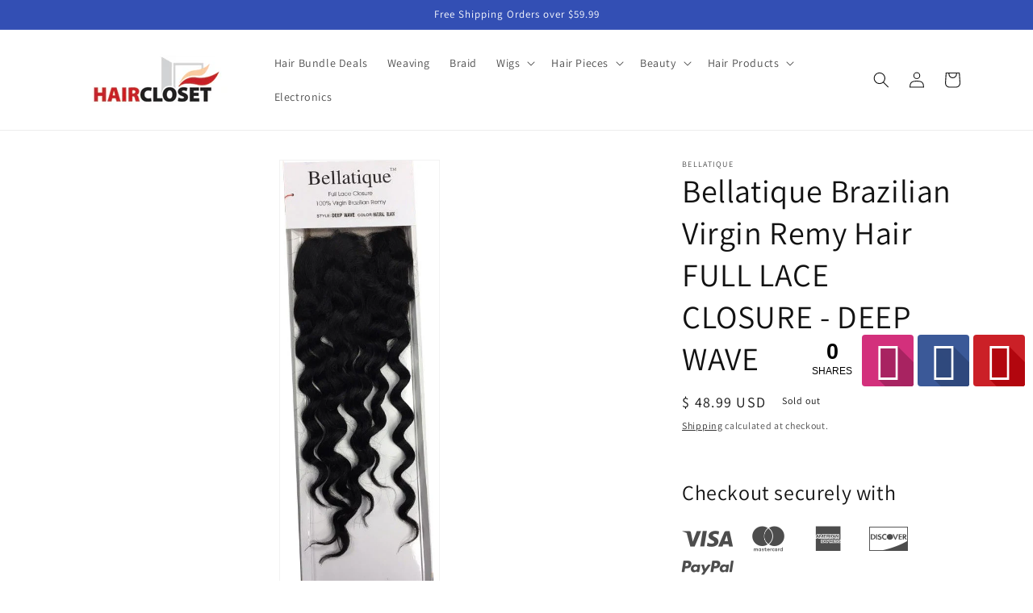

--- FILE ---
content_type: text/html; charset=utf-8
request_url: https://www.haircloset.com/products/bellatique-brazilian-virgin-remy-hair-full-lace-closure-deep-wave
body_size: 31186
content:
<!doctype html>
<html class="no-js" lang="en">
  <head>
    <meta charset="utf-8">
    <meta http-equiv="X-UA-Compatible" content="IE=edge">
    <meta name="viewport" content="width=device-width,initial-scale=1">
    <meta name="theme-color" content="">
    <link rel="canonical" href="https://www.haircloset.com/products/bellatique-brazilian-virgin-remy-hair-full-lace-closure-deep-wave">
    <link rel="preconnect" href="https://cdn.shopify.com" crossorigin><link rel="preconnect" href="https://fonts.shopifycdn.com" crossorigin><title>
      Bellatique Brazilian Virgin Remy Hair FULL LACE CLOSURE - DEEP WAVE
 &ndash; HairCloset.com</title>

    
      <meta name="description" content="Bellatique Full Lace Closure Deep Wave Can be dyed, curled, or permed Able to part anyway you want *We recommend customers to use Natural brown color for dyeing and bleaching hair.">
    

    

<meta property="og:site_name" content="HairCloset.com">
<meta property="og:url" content="https://www.haircloset.com/products/bellatique-brazilian-virgin-remy-hair-full-lace-closure-deep-wave">
<meta property="og:title" content="Bellatique Brazilian Virgin Remy Hair FULL LACE CLOSURE - DEEP WAVE">
<meta property="og:type" content="product">
<meta property="og:description" content="Bellatique Full Lace Closure Deep Wave Can be dyed, curled, or permed Able to part anyway you want *We recommend customers to use Natural brown color for dyeing and bleaching hair."><meta property="og:image" content="http://www.haircloset.com/cdn/shop/products/deep1.jpg?v=1527607631">
  <meta property="og:image:secure_url" content="https://www.haircloset.com/cdn/shop/products/deep1.jpg?v=1527607631">
  <meta property="og:image:width" content="324">
  <meta property="og:image:height" content="892"><meta property="og:price:amount" content="48.99">
  <meta property="og:price:currency" content="USD"><meta name="twitter:card" content="summary_large_image">
<meta name="twitter:title" content="Bellatique Brazilian Virgin Remy Hair FULL LACE CLOSURE - DEEP WAVE">
<meta name="twitter:description" content="Bellatique Full Lace Closure Deep Wave Can be dyed, curled, or permed Able to part anyway you want *We recommend customers to use Natural brown color for dyeing and bleaching hair.">


    <script src="//www.haircloset.com/cdn/shop/t/25/assets/constants.js?v=95358004781563950421684433860" defer="defer"></script>
    <script src="//www.haircloset.com/cdn/shop/t/25/assets/pubsub.js?v=2921868252632587581684433860" defer="defer"></script>
    <script src="//www.haircloset.com/cdn/shop/t/25/assets/global.js?v=127210358271191040921684433860" defer="defer"></script>
    <script>window.performance && window.performance.mark && window.performance.mark('shopify.content_for_header.start');</script><meta name="google-site-verification" content="vEgjPDHoPvywDjWCj24InPlEjyTv8ISoLKIlfkmKDmg">
<meta id="shopify-digital-wallet" name="shopify-digital-wallet" content="/7809275/digital_wallets/dialog">
<meta name="shopify-checkout-api-token" content="8f391e72c18d923d31c18d6a11a32394">
<meta id="in-context-paypal-metadata" data-shop-id="7809275" data-venmo-supported="false" data-environment="production" data-locale="en_US" data-paypal-v4="true" data-currency="USD">
<link rel="alternate" type="application/json+oembed" href="https://www.haircloset.com/products/bellatique-brazilian-virgin-remy-hair-full-lace-closure-deep-wave.oembed">
<script async="async" src="/checkouts/internal/preloads.js?locale=en-US"></script>
<link rel="preconnect" href="https://shop.app" crossorigin="anonymous">
<script async="async" src="https://shop.app/checkouts/internal/preloads.js?locale=en-US&shop_id=7809275" crossorigin="anonymous"></script>
<script id="shopify-features" type="application/json">{"accessToken":"8f391e72c18d923d31c18d6a11a32394","betas":["rich-media-storefront-analytics"],"domain":"www.haircloset.com","predictiveSearch":true,"shopId":7809275,"locale":"en"}</script>
<script>var Shopify = Shopify || {};
Shopify.shop = "haircloset.myshopify.com";
Shopify.locale = "en";
Shopify.currency = {"active":"USD","rate":"1.0"};
Shopify.country = "US";
Shopify.theme = {"name":"Dawn","id":125966909501,"schema_name":"Dawn","schema_version":"9.0.0","theme_store_id":887,"role":"main"};
Shopify.theme.handle = "null";
Shopify.theme.style = {"id":null,"handle":null};
Shopify.cdnHost = "www.haircloset.com/cdn";
Shopify.routes = Shopify.routes || {};
Shopify.routes.root = "/";</script>
<script type="module">!function(o){(o.Shopify=o.Shopify||{}).modules=!0}(window);</script>
<script>!function(o){function n(){var o=[];function n(){o.push(Array.prototype.slice.apply(arguments))}return n.q=o,n}var t=o.Shopify=o.Shopify||{};t.loadFeatures=n(),t.autoloadFeatures=n()}(window);</script>
<script>
  window.ShopifyPay = window.ShopifyPay || {};
  window.ShopifyPay.apiHost = "shop.app\/pay";
  window.ShopifyPay.redirectState = null;
</script>
<script id="shop-js-analytics" type="application/json">{"pageType":"product"}</script>
<script defer="defer" async type="module" src="//www.haircloset.com/cdn/shopifycloud/shop-js/modules/v2/client.init-shop-cart-sync_WVOgQShq.en.esm.js"></script>
<script defer="defer" async type="module" src="//www.haircloset.com/cdn/shopifycloud/shop-js/modules/v2/chunk.common_C_13GLB1.esm.js"></script>
<script defer="defer" async type="module" src="//www.haircloset.com/cdn/shopifycloud/shop-js/modules/v2/chunk.modal_CLfMGd0m.esm.js"></script>
<script type="module">
  await import("//www.haircloset.com/cdn/shopifycloud/shop-js/modules/v2/client.init-shop-cart-sync_WVOgQShq.en.esm.js");
await import("//www.haircloset.com/cdn/shopifycloud/shop-js/modules/v2/chunk.common_C_13GLB1.esm.js");
await import("//www.haircloset.com/cdn/shopifycloud/shop-js/modules/v2/chunk.modal_CLfMGd0m.esm.js");

  window.Shopify.SignInWithShop?.initShopCartSync?.({"fedCMEnabled":true,"windoidEnabled":true});

</script>
<script defer="defer" async type="module" src="//www.haircloset.com/cdn/shopifycloud/shop-js/modules/v2/client.payment-terms_BWmiNN46.en.esm.js"></script>
<script defer="defer" async type="module" src="//www.haircloset.com/cdn/shopifycloud/shop-js/modules/v2/chunk.common_C_13GLB1.esm.js"></script>
<script defer="defer" async type="module" src="//www.haircloset.com/cdn/shopifycloud/shop-js/modules/v2/chunk.modal_CLfMGd0m.esm.js"></script>
<script type="module">
  await import("//www.haircloset.com/cdn/shopifycloud/shop-js/modules/v2/client.payment-terms_BWmiNN46.en.esm.js");
await import("//www.haircloset.com/cdn/shopifycloud/shop-js/modules/v2/chunk.common_C_13GLB1.esm.js");
await import("//www.haircloset.com/cdn/shopifycloud/shop-js/modules/v2/chunk.modal_CLfMGd0m.esm.js");

  
</script>
<script>
  window.Shopify = window.Shopify || {};
  if (!window.Shopify.featureAssets) window.Shopify.featureAssets = {};
  window.Shopify.featureAssets['shop-js'] = {"shop-cart-sync":["modules/v2/client.shop-cart-sync_DuR37GeY.en.esm.js","modules/v2/chunk.common_C_13GLB1.esm.js","modules/v2/chunk.modal_CLfMGd0m.esm.js"],"init-fed-cm":["modules/v2/client.init-fed-cm_BucUoe6W.en.esm.js","modules/v2/chunk.common_C_13GLB1.esm.js","modules/v2/chunk.modal_CLfMGd0m.esm.js"],"shop-toast-manager":["modules/v2/client.shop-toast-manager_B0JfrpKj.en.esm.js","modules/v2/chunk.common_C_13GLB1.esm.js","modules/v2/chunk.modal_CLfMGd0m.esm.js"],"init-shop-cart-sync":["modules/v2/client.init-shop-cart-sync_WVOgQShq.en.esm.js","modules/v2/chunk.common_C_13GLB1.esm.js","modules/v2/chunk.modal_CLfMGd0m.esm.js"],"shop-button":["modules/v2/client.shop-button_B_U3bv27.en.esm.js","modules/v2/chunk.common_C_13GLB1.esm.js","modules/v2/chunk.modal_CLfMGd0m.esm.js"],"init-windoid":["modules/v2/client.init-windoid_DuP9q_di.en.esm.js","modules/v2/chunk.common_C_13GLB1.esm.js","modules/v2/chunk.modal_CLfMGd0m.esm.js"],"shop-cash-offers":["modules/v2/client.shop-cash-offers_BmULhtno.en.esm.js","modules/v2/chunk.common_C_13GLB1.esm.js","modules/v2/chunk.modal_CLfMGd0m.esm.js"],"pay-button":["modules/v2/client.pay-button_CrPSEbOK.en.esm.js","modules/v2/chunk.common_C_13GLB1.esm.js","modules/v2/chunk.modal_CLfMGd0m.esm.js"],"init-customer-accounts":["modules/v2/client.init-customer-accounts_jNk9cPYQ.en.esm.js","modules/v2/client.shop-login-button_DJ5ldayH.en.esm.js","modules/v2/chunk.common_C_13GLB1.esm.js","modules/v2/chunk.modal_CLfMGd0m.esm.js"],"avatar":["modules/v2/client.avatar_BTnouDA3.en.esm.js"],"checkout-modal":["modules/v2/client.checkout-modal_pBPyh9w8.en.esm.js","modules/v2/chunk.common_C_13GLB1.esm.js","modules/v2/chunk.modal_CLfMGd0m.esm.js"],"init-shop-for-new-customer-accounts":["modules/v2/client.init-shop-for-new-customer-accounts_BUoCy7a5.en.esm.js","modules/v2/client.shop-login-button_DJ5ldayH.en.esm.js","modules/v2/chunk.common_C_13GLB1.esm.js","modules/v2/chunk.modal_CLfMGd0m.esm.js"],"init-customer-accounts-sign-up":["modules/v2/client.init-customer-accounts-sign-up_CnczCz9H.en.esm.js","modules/v2/client.shop-login-button_DJ5ldayH.en.esm.js","modules/v2/chunk.common_C_13GLB1.esm.js","modules/v2/chunk.modal_CLfMGd0m.esm.js"],"init-shop-email-lookup-coordinator":["modules/v2/client.init-shop-email-lookup-coordinator_CzjY5t9o.en.esm.js","modules/v2/chunk.common_C_13GLB1.esm.js","modules/v2/chunk.modal_CLfMGd0m.esm.js"],"shop-follow-button":["modules/v2/client.shop-follow-button_CsYC63q7.en.esm.js","modules/v2/chunk.common_C_13GLB1.esm.js","modules/v2/chunk.modal_CLfMGd0m.esm.js"],"shop-login-button":["modules/v2/client.shop-login-button_DJ5ldayH.en.esm.js","modules/v2/chunk.common_C_13GLB1.esm.js","modules/v2/chunk.modal_CLfMGd0m.esm.js"],"shop-login":["modules/v2/client.shop-login_B9ccPdmx.en.esm.js","modules/v2/chunk.common_C_13GLB1.esm.js","modules/v2/chunk.modal_CLfMGd0m.esm.js"],"lead-capture":["modules/v2/client.lead-capture_D0K_KgYb.en.esm.js","modules/v2/chunk.common_C_13GLB1.esm.js","modules/v2/chunk.modal_CLfMGd0m.esm.js"],"payment-terms":["modules/v2/client.payment-terms_BWmiNN46.en.esm.js","modules/v2/chunk.common_C_13GLB1.esm.js","modules/v2/chunk.modal_CLfMGd0m.esm.js"]};
</script>
<script>(function() {
  var isLoaded = false;
  function asyncLoad() {
    if (isLoaded) return;
    isLoaded = true;
    var urls = ["\/\/static.zotabox.com\/3\/c\/3cb4e00c078918198f24236227ba536b\/widgets.js?shop=haircloset.myshopify.com","https:\/\/js.smile.io\/v1\/smile-shopify.js?shop=haircloset.myshopify.com","\/\/shopify.privy.com\/widget.js?shop=haircloset.myshopify.com","https:\/\/cdn.shopify.com\/s\/files\/1\/2233\/5399\/t\/1\/assets\/trust_hero_7809275.js?v=1696523304\u0026shop=haircloset.myshopify.com","https:\/\/cdn.tabarn.app\/cdn\/automatic-discount\/automatic-discount-v2.min.js?shop=haircloset.myshopify.com","https:\/\/cdn.hextom.com\/js\/freeshippingbar.js?shop=haircloset.myshopify.com"];
    for (var i = 0; i < urls.length; i++) {
      var s = document.createElement('script');
      s.type = 'text/javascript';
      s.async = true;
      s.src = urls[i];
      var x = document.getElementsByTagName('script')[0];
      x.parentNode.insertBefore(s, x);
    }
  };
  if(window.attachEvent) {
    window.attachEvent('onload', asyncLoad);
  } else {
    window.addEventListener('load', asyncLoad, false);
  }
})();</script>
<script id="__st">var __st={"a":7809275,"offset":-18000,"reqid":"609c75a9-00d6-4821-a03c-fca8059257af-1769537131","pageurl":"www.haircloset.com\/products\/bellatique-brazilian-virgin-remy-hair-full-lace-closure-deep-wave","u":"4af0f139af1d","p":"product","rtyp":"product","rid":8733852944};</script>
<script>window.ShopifyPaypalV4VisibilityTracking = true;</script>
<script id="captcha-bootstrap">!function(){'use strict';const t='contact',e='account',n='new_comment',o=[[t,t],['blogs',n],['comments',n],[t,'customer']],c=[[e,'customer_login'],[e,'guest_login'],[e,'recover_customer_password'],[e,'create_customer']],r=t=>t.map((([t,e])=>`form[action*='/${t}']:not([data-nocaptcha='true']) input[name='form_type'][value='${e}']`)).join(','),a=t=>()=>t?[...document.querySelectorAll(t)].map((t=>t.form)):[];function s(){const t=[...o],e=r(t);return a(e)}const i='password',u='form_key',d=['recaptcha-v3-token','g-recaptcha-response','h-captcha-response',i],f=()=>{try{return window.sessionStorage}catch{return}},m='__shopify_v',_=t=>t.elements[u];function p(t,e,n=!1){try{const o=window.sessionStorage,c=JSON.parse(o.getItem(e)),{data:r}=function(t){const{data:e,action:n}=t;return t[m]||n?{data:e,action:n}:{data:t,action:n}}(c);for(const[e,n]of Object.entries(r))t.elements[e]&&(t.elements[e].value=n);n&&o.removeItem(e)}catch(o){console.error('form repopulation failed',{error:o})}}const l='form_type',E='cptcha';function T(t){t.dataset[E]=!0}const w=window,h=w.document,L='Shopify',v='ce_forms',y='captcha';let A=!1;((t,e)=>{const n=(g='f06e6c50-85a8-45c8-87d0-21a2b65856fe',I='https://cdn.shopify.com/shopifycloud/storefront-forms-hcaptcha/ce_storefront_forms_captcha_hcaptcha.v1.5.2.iife.js',D={infoText:'Protected by hCaptcha',privacyText:'Privacy',termsText:'Terms'},(t,e,n)=>{const o=w[L][v],c=o.bindForm;if(c)return c(t,g,e,D).then(n);var r;o.q.push([[t,g,e,D],n]),r=I,A||(h.body.append(Object.assign(h.createElement('script'),{id:'captcha-provider',async:!0,src:r})),A=!0)});var g,I,D;w[L]=w[L]||{},w[L][v]=w[L][v]||{},w[L][v].q=[],w[L][y]=w[L][y]||{},w[L][y].protect=function(t,e){n(t,void 0,e),T(t)},Object.freeze(w[L][y]),function(t,e,n,w,h,L){const[v,y,A,g]=function(t,e,n){const i=e?o:[],u=t?c:[],d=[...i,...u],f=r(d),m=r(i),_=r(d.filter((([t,e])=>n.includes(e))));return[a(f),a(m),a(_),s()]}(w,h,L),I=t=>{const e=t.target;return e instanceof HTMLFormElement?e:e&&e.form},D=t=>v().includes(t);t.addEventListener('submit',(t=>{const e=I(t);if(!e)return;const n=D(e)&&!e.dataset.hcaptchaBound&&!e.dataset.recaptchaBound,o=_(e),c=g().includes(e)&&(!o||!o.value);(n||c)&&t.preventDefault(),c&&!n&&(function(t){try{if(!f())return;!function(t){const e=f();if(!e)return;const n=_(t);if(!n)return;const o=n.value;o&&e.removeItem(o)}(t);const e=Array.from(Array(32),(()=>Math.random().toString(36)[2])).join('');!function(t,e){_(t)||t.append(Object.assign(document.createElement('input'),{type:'hidden',name:u})),t.elements[u].value=e}(t,e),function(t,e){const n=f();if(!n)return;const o=[...t.querySelectorAll(`input[type='${i}']`)].map((({name:t})=>t)),c=[...d,...o],r={};for(const[a,s]of new FormData(t).entries())c.includes(a)||(r[a]=s);n.setItem(e,JSON.stringify({[m]:1,action:t.action,data:r}))}(t,e)}catch(e){console.error('failed to persist form',e)}}(e),e.submit())}));const S=(t,e)=>{t&&!t.dataset[E]&&(n(t,e.some((e=>e===t))),T(t))};for(const o of['focusin','change'])t.addEventListener(o,(t=>{const e=I(t);D(e)&&S(e,y())}));const B=e.get('form_key'),M=e.get(l),P=B&&M;t.addEventListener('DOMContentLoaded',(()=>{const t=y();if(P)for(const e of t)e.elements[l].value===M&&p(e,B);[...new Set([...A(),...v().filter((t=>'true'===t.dataset.shopifyCaptcha))])].forEach((e=>S(e,t)))}))}(h,new URLSearchParams(w.location.search),n,t,e,['guest_login'])})(!0,!0)}();</script>
<script integrity="sha256-4kQ18oKyAcykRKYeNunJcIwy7WH5gtpwJnB7kiuLZ1E=" data-source-attribution="shopify.loadfeatures" defer="defer" src="//www.haircloset.com/cdn/shopifycloud/storefront/assets/storefront/load_feature-a0a9edcb.js" crossorigin="anonymous"></script>
<script crossorigin="anonymous" defer="defer" src="//www.haircloset.com/cdn/shopifycloud/storefront/assets/shopify_pay/storefront-65b4c6d7.js?v=20250812"></script>
<script data-source-attribution="shopify.dynamic_checkout.dynamic.init">var Shopify=Shopify||{};Shopify.PaymentButton=Shopify.PaymentButton||{isStorefrontPortableWallets:!0,init:function(){window.Shopify.PaymentButton.init=function(){};var t=document.createElement("script");t.src="https://www.haircloset.com/cdn/shopifycloud/portable-wallets/latest/portable-wallets.en.js",t.type="module",document.head.appendChild(t)}};
</script>
<script data-source-attribution="shopify.dynamic_checkout.buyer_consent">
  function portableWalletsHideBuyerConsent(e){var t=document.getElementById("shopify-buyer-consent"),n=document.getElementById("shopify-subscription-policy-button");t&&n&&(t.classList.add("hidden"),t.setAttribute("aria-hidden","true"),n.removeEventListener("click",e))}function portableWalletsShowBuyerConsent(e){var t=document.getElementById("shopify-buyer-consent"),n=document.getElementById("shopify-subscription-policy-button");t&&n&&(t.classList.remove("hidden"),t.removeAttribute("aria-hidden"),n.addEventListener("click",e))}window.Shopify?.PaymentButton&&(window.Shopify.PaymentButton.hideBuyerConsent=portableWalletsHideBuyerConsent,window.Shopify.PaymentButton.showBuyerConsent=portableWalletsShowBuyerConsent);
</script>
<script>
  function portableWalletsCleanup(e){e&&e.src&&console.error("Failed to load portable wallets script "+e.src);var t=document.querySelectorAll("shopify-accelerated-checkout .shopify-payment-button__skeleton, shopify-accelerated-checkout-cart .wallet-cart-button__skeleton"),e=document.getElementById("shopify-buyer-consent");for(let e=0;e<t.length;e++)t[e].remove();e&&e.remove()}function portableWalletsNotLoadedAsModule(e){e instanceof ErrorEvent&&"string"==typeof e.message&&e.message.includes("import.meta")&&"string"==typeof e.filename&&e.filename.includes("portable-wallets")&&(window.removeEventListener("error",portableWalletsNotLoadedAsModule),window.Shopify.PaymentButton.failedToLoad=e,"loading"===document.readyState?document.addEventListener("DOMContentLoaded",window.Shopify.PaymentButton.init):window.Shopify.PaymentButton.init())}window.addEventListener("error",portableWalletsNotLoadedAsModule);
</script>

<script type="module" src="https://www.haircloset.com/cdn/shopifycloud/portable-wallets/latest/portable-wallets.en.js" onError="portableWalletsCleanup(this)" crossorigin="anonymous"></script>
<script nomodule>
  document.addEventListener("DOMContentLoaded", portableWalletsCleanup);
</script>

<link id="shopify-accelerated-checkout-styles" rel="stylesheet" media="screen" href="https://www.haircloset.com/cdn/shopifycloud/portable-wallets/latest/accelerated-checkout-backwards-compat.css" crossorigin="anonymous">
<style id="shopify-accelerated-checkout-cart">
        #shopify-buyer-consent {
  margin-top: 1em;
  display: inline-block;
  width: 100%;
}

#shopify-buyer-consent.hidden {
  display: none;
}

#shopify-subscription-policy-button {
  background: none;
  border: none;
  padding: 0;
  text-decoration: underline;
  font-size: inherit;
  cursor: pointer;
}

#shopify-subscription-policy-button::before {
  box-shadow: none;
}

      </style>
<script id="sections-script" data-sections="header" defer="defer" src="//www.haircloset.com/cdn/shop/t/25/compiled_assets/scripts.js?v=2371"></script>
<script>window.performance && window.performance.mark && window.performance.mark('shopify.content_for_header.end');</script>


    <style data-shopify>
      @font-face {
  font-family: Assistant;
  font-weight: 400;
  font-style: normal;
  font-display: swap;
  src: url("//www.haircloset.com/cdn/fonts/assistant/assistant_n4.9120912a469cad1cc292572851508ca49d12e768.woff2") format("woff2"),
       url("//www.haircloset.com/cdn/fonts/assistant/assistant_n4.6e9875ce64e0fefcd3f4446b7ec9036b3ddd2985.woff") format("woff");
}

      @font-face {
  font-family: Assistant;
  font-weight: 700;
  font-style: normal;
  font-display: swap;
  src: url("//www.haircloset.com/cdn/fonts/assistant/assistant_n7.bf44452348ec8b8efa3aa3068825305886b1c83c.woff2") format("woff2"),
       url("//www.haircloset.com/cdn/fonts/assistant/assistant_n7.0c887fee83f6b3bda822f1150b912c72da0f7b64.woff") format("woff");
}

      
      
      @font-face {
  font-family: Assistant;
  font-weight: 400;
  font-style: normal;
  font-display: swap;
  src: url("//www.haircloset.com/cdn/fonts/assistant/assistant_n4.9120912a469cad1cc292572851508ca49d12e768.woff2") format("woff2"),
       url("//www.haircloset.com/cdn/fonts/assistant/assistant_n4.6e9875ce64e0fefcd3f4446b7ec9036b3ddd2985.woff") format("woff");
}


      :root {
        --font-body-family: Assistant, sans-serif;
        --font-body-style: normal;
        --font-body-weight: 400;
        --font-body-weight-bold: 700;

        --font-heading-family: Assistant, sans-serif;
        --font-heading-style: normal;
        --font-heading-weight: 400;

        --font-body-scale: 1.0;
        --font-heading-scale: 1.0;

        --color-base-text: 18, 18, 18;
        --color-shadow: 18, 18, 18;
        --color-base-background-1: 255, 255, 255;
        --color-base-background-2: 243, 243, 243;
        --color-base-solid-button-labels: 255, 255, 255;
        --color-base-outline-button-labels: 18, 18, 18;
        --color-base-accent-1: 18, 18, 18;
        --color-base-accent-2: 51, 79, 180;
        --payment-terms-background-color: #ffffff;

        --gradient-base-background-1: #ffffff;
        --gradient-base-background-2: #f3f3f3;
        --gradient-base-accent-1: #121212;
        --gradient-base-accent-2: #334fb4;

        --media-padding: px;
        --media-border-opacity: 0.05;
        --media-border-width: 1px;
        --media-radius: 0px;
        --media-shadow-opacity: 0.0;
        --media-shadow-horizontal-offset: 0px;
        --media-shadow-vertical-offset: 4px;
        --media-shadow-blur-radius: 5px;
        --media-shadow-visible: 0;

        --page-width: 120rem;
        --page-width-margin: 0rem;

        --product-card-image-padding: 0.0rem;
        --product-card-corner-radius: 0.0rem;
        --product-card-text-alignment: left;
        --product-card-border-width: 0.0rem;
        --product-card-border-opacity: 0.1;
        --product-card-shadow-opacity: 0.0;
        --product-card-shadow-visible: 0;
        --product-card-shadow-horizontal-offset: 0.0rem;
        --product-card-shadow-vertical-offset: 0.4rem;
        --product-card-shadow-blur-radius: 0.5rem;

        --collection-card-image-padding: 0.0rem;
        --collection-card-corner-radius: 0.0rem;
        --collection-card-text-alignment: left;
        --collection-card-border-width: 0.0rem;
        --collection-card-border-opacity: 0.1;
        --collection-card-shadow-opacity: 0.0;
        --collection-card-shadow-visible: 0;
        --collection-card-shadow-horizontal-offset: 0.0rem;
        --collection-card-shadow-vertical-offset: 0.4rem;
        --collection-card-shadow-blur-radius: 0.5rem;

        --blog-card-image-padding: 0.0rem;
        --blog-card-corner-radius: 0.0rem;
        --blog-card-text-alignment: left;
        --blog-card-border-width: 0.0rem;
        --blog-card-border-opacity: 0.1;
        --blog-card-shadow-opacity: 0.0;
        --blog-card-shadow-visible: 0;
        --blog-card-shadow-horizontal-offset: 0.0rem;
        --blog-card-shadow-vertical-offset: 0.4rem;
        --blog-card-shadow-blur-radius: 0.5rem;

        --badge-corner-radius: 4.0rem;

        --popup-border-width: 1px;
        --popup-border-opacity: 0.1;
        --popup-corner-radius: 0px;
        --popup-shadow-opacity: 0.0;
        --popup-shadow-horizontal-offset: 0px;
        --popup-shadow-vertical-offset: 4px;
        --popup-shadow-blur-radius: 5px;

        --drawer-border-width: 1px;
        --drawer-border-opacity: 0.1;
        --drawer-shadow-opacity: 0.0;
        --drawer-shadow-horizontal-offset: 0px;
        --drawer-shadow-vertical-offset: 4px;
        --drawer-shadow-blur-radius: 5px;

        --spacing-sections-desktop: 0px;
        --spacing-sections-mobile: 0px;

        --grid-desktop-vertical-spacing: 8px;
        --grid-desktop-horizontal-spacing: 8px;
        --grid-mobile-vertical-spacing: 4px;
        --grid-mobile-horizontal-spacing: 4px;

        --text-boxes-border-opacity: 0.1;
        --text-boxes-border-width: 0px;
        --text-boxes-radius: 0px;
        --text-boxes-shadow-opacity: 0.0;
        --text-boxes-shadow-visible: 0;
        --text-boxes-shadow-horizontal-offset: 0px;
        --text-boxes-shadow-vertical-offset: 4px;
        --text-boxes-shadow-blur-radius: 5px;

        --buttons-radius: 0px;
        --buttons-radius-outset: 0px;
        --buttons-border-width: 1px;
        --buttons-border-opacity: 1.0;
        --buttons-shadow-opacity: 0.0;
        --buttons-shadow-visible: 0;
        --buttons-shadow-horizontal-offset: 0px;
        --buttons-shadow-vertical-offset: 4px;
        --buttons-shadow-blur-radius: 5px;
        --buttons-border-offset: 0px;

        --inputs-radius: 0px;
        --inputs-border-width: 1px;
        --inputs-border-opacity: 0.55;
        --inputs-shadow-opacity: 0.0;
        --inputs-shadow-horizontal-offset: 0px;
        --inputs-margin-offset: 0px;
        --inputs-shadow-vertical-offset: 4px;
        --inputs-shadow-blur-radius: 5px;
        --inputs-radius-outset: 0px;

        --variant-pills-radius: 40px;
        --variant-pills-border-width: 1px;
        --variant-pills-border-opacity: 0.55;
        --variant-pills-shadow-opacity: 0.0;
        --variant-pills-shadow-horizontal-offset: 0px;
        --variant-pills-shadow-vertical-offset: 4px;
        --variant-pills-shadow-blur-radius: 5px;
      }

      *,
      *::before,
      *::after {
        box-sizing: inherit;
      }

      html {
        box-sizing: border-box;
        font-size: calc(var(--font-body-scale) * 62.5%);
        height: 100%;
      }

      body {
        display: grid;
        grid-template-rows: auto auto 1fr auto;
        grid-template-columns: 100%;
        min-height: 100%;
        margin: 0;
        font-size: 1.5rem;
        letter-spacing: 0.06rem;
        line-height: calc(1 + 0.8 / var(--font-body-scale));
        font-family: var(--font-body-family);
        font-style: var(--font-body-style);
        font-weight: var(--font-body-weight);
      }

      @media screen and (min-width: 750px) {
        body {
          font-size: 1.6rem;
        }
      }
    </style>

    <link href="//www.haircloset.com/cdn/shop/t/25/assets/base.css?v=140624990073879848751684433859" rel="stylesheet" type="text/css" media="all" />
<link rel="preload" as="font" href="//www.haircloset.com/cdn/fonts/assistant/assistant_n4.9120912a469cad1cc292572851508ca49d12e768.woff2" type="font/woff2" crossorigin><link rel="preload" as="font" href="//www.haircloset.com/cdn/fonts/assistant/assistant_n4.9120912a469cad1cc292572851508ca49d12e768.woff2" type="font/woff2" crossorigin><link rel="stylesheet" href="//www.haircloset.com/cdn/shop/t/25/assets/component-predictive-search.css?v=85913294783299393391684433860" media="print" onload="this.media='all'"><script>document.documentElement.className = document.documentElement.className.replace('no-js', 'js');
    if (Shopify.designMode) {
      document.documentElement.classList.add('shopify-design-mode');
    }
    </script>
  
        <link href="//www.haircloset.com/cdn/shop/t/25/assets/paymentfont.scss.css?v=64539550999170190251733229585" rel="stylesheet" type="text/css" media="all" />
      
<link href="https://monorail-edge.shopifysvc.com" rel="dns-prefetch">
<script>(function(){if ("sendBeacon" in navigator && "performance" in window) {try {var session_token_from_headers = performance.getEntriesByType('navigation')[0].serverTiming.find(x => x.name == '_s').description;} catch {var session_token_from_headers = undefined;}var session_cookie_matches = document.cookie.match(/_shopify_s=([^;]*)/);var session_token_from_cookie = session_cookie_matches && session_cookie_matches.length === 2 ? session_cookie_matches[1] : "";var session_token = session_token_from_headers || session_token_from_cookie || "";function handle_abandonment_event(e) {var entries = performance.getEntries().filter(function(entry) {return /monorail-edge.shopifysvc.com/.test(entry.name);});if (!window.abandonment_tracked && entries.length === 0) {window.abandonment_tracked = true;var currentMs = Date.now();var navigation_start = performance.timing.navigationStart;var payload = {shop_id: 7809275,url: window.location.href,navigation_start,duration: currentMs - navigation_start,session_token,page_type: "product"};window.navigator.sendBeacon("https://monorail-edge.shopifysvc.com/v1/produce", JSON.stringify({schema_id: "online_store_buyer_site_abandonment/1.1",payload: payload,metadata: {event_created_at_ms: currentMs,event_sent_at_ms: currentMs}}));}}window.addEventListener('pagehide', handle_abandonment_event);}}());</script>
<script id="web-pixels-manager-setup">(function e(e,d,r,n,o){if(void 0===o&&(o={}),!Boolean(null===(a=null===(i=window.Shopify)||void 0===i?void 0:i.analytics)||void 0===a?void 0:a.replayQueue)){var i,a;window.Shopify=window.Shopify||{};var t=window.Shopify;t.analytics=t.analytics||{};var s=t.analytics;s.replayQueue=[],s.publish=function(e,d,r){return s.replayQueue.push([e,d,r]),!0};try{self.performance.mark("wpm:start")}catch(e){}var l=function(){var e={modern:/Edge?\/(1{2}[4-9]|1[2-9]\d|[2-9]\d{2}|\d{4,})\.\d+(\.\d+|)|Firefox\/(1{2}[4-9]|1[2-9]\d|[2-9]\d{2}|\d{4,})\.\d+(\.\d+|)|Chrom(ium|e)\/(9{2}|\d{3,})\.\d+(\.\d+|)|(Maci|X1{2}).+ Version\/(15\.\d+|(1[6-9]|[2-9]\d|\d{3,})\.\d+)([,.]\d+|)( \(\w+\)|)( Mobile\/\w+|) Safari\/|Chrome.+OPR\/(9{2}|\d{3,})\.\d+\.\d+|(CPU[ +]OS|iPhone[ +]OS|CPU[ +]iPhone|CPU IPhone OS|CPU iPad OS)[ +]+(15[._]\d+|(1[6-9]|[2-9]\d|\d{3,})[._]\d+)([._]\d+|)|Android:?[ /-](13[3-9]|1[4-9]\d|[2-9]\d{2}|\d{4,})(\.\d+|)(\.\d+|)|Android.+Firefox\/(13[5-9]|1[4-9]\d|[2-9]\d{2}|\d{4,})\.\d+(\.\d+|)|Android.+Chrom(ium|e)\/(13[3-9]|1[4-9]\d|[2-9]\d{2}|\d{4,})\.\d+(\.\d+|)|SamsungBrowser\/([2-9]\d|\d{3,})\.\d+/,legacy:/Edge?\/(1[6-9]|[2-9]\d|\d{3,})\.\d+(\.\d+|)|Firefox\/(5[4-9]|[6-9]\d|\d{3,})\.\d+(\.\d+|)|Chrom(ium|e)\/(5[1-9]|[6-9]\d|\d{3,})\.\d+(\.\d+|)([\d.]+$|.*Safari\/(?![\d.]+ Edge\/[\d.]+$))|(Maci|X1{2}).+ Version\/(10\.\d+|(1[1-9]|[2-9]\d|\d{3,})\.\d+)([,.]\d+|)( \(\w+\)|)( Mobile\/\w+|) Safari\/|Chrome.+OPR\/(3[89]|[4-9]\d|\d{3,})\.\d+\.\d+|(CPU[ +]OS|iPhone[ +]OS|CPU[ +]iPhone|CPU IPhone OS|CPU iPad OS)[ +]+(10[._]\d+|(1[1-9]|[2-9]\d|\d{3,})[._]\d+)([._]\d+|)|Android:?[ /-](13[3-9]|1[4-9]\d|[2-9]\d{2}|\d{4,})(\.\d+|)(\.\d+|)|Mobile Safari.+OPR\/([89]\d|\d{3,})\.\d+\.\d+|Android.+Firefox\/(13[5-9]|1[4-9]\d|[2-9]\d{2}|\d{4,})\.\d+(\.\d+|)|Android.+Chrom(ium|e)\/(13[3-9]|1[4-9]\d|[2-9]\d{2}|\d{4,})\.\d+(\.\d+|)|Android.+(UC? ?Browser|UCWEB|U3)[ /]?(15\.([5-9]|\d{2,})|(1[6-9]|[2-9]\d|\d{3,})\.\d+)\.\d+|SamsungBrowser\/(5\.\d+|([6-9]|\d{2,})\.\d+)|Android.+MQ{2}Browser\/(14(\.(9|\d{2,})|)|(1[5-9]|[2-9]\d|\d{3,})(\.\d+|))(\.\d+|)|K[Aa][Ii]OS\/(3\.\d+|([4-9]|\d{2,})\.\d+)(\.\d+|)/},d=e.modern,r=e.legacy,n=navigator.userAgent;return n.match(d)?"modern":n.match(r)?"legacy":"unknown"}(),u="modern"===l?"modern":"legacy",c=(null!=n?n:{modern:"",legacy:""})[u],f=function(e){return[e.baseUrl,"/wpm","/b",e.hashVersion,"modern"===e.buildTarget?"m":"l",".js"].join("")}({baseUrl:d,hashVersion:r,buildTarget:u}),m=function(e){var d=e.version,r=e.bundleTarget,n=e.surface,o=e.pageUrl,i=e.monorailEndpoint;return{emit:function(e){var a=e.status,t=e.errorMsg,s=(new Date).getTime(),l=JSON.stringify({metadata:{event_sent_at_ms:s},events:[{schema_id:"web_pixels_manager_load/3.1",payload:{version:d,bundle_target:r,page_url:o,status:a,surface:n,error_msg:t},metadata:{event_created_at_ms:s}}]});if(!i)return console&&console.warn&&console.warn("[Web Pixels Manager] No Monorail endpoint provided, skipping logging."),!1;try{return self.navigator.sendBeacon.bind(self.navigator)(i,l)}catch(e){}var u=new XMLHttpRequest;try{return u.open("POST",i,!0),u.setRequestHeader("Content-Type","text/plain"),u.send(l),!0}catch(e){return console&&console.warn&&console.warn("[Web Pixels Manager] Got an unhandled error while logging to Monorail."),!1}}}}({version:r,bundleTarget:l,surface:e.surface,pageUrl:self.location.href,monorailEndpoint:e.monorailEndpoint});try{o.browserTarget=l,function(e){var d=e.src,r=e.async,n=void 0===r||r,o=e.onload,i=e.onerror,a=e.sri,t=e.scriptDataAttributes,s=void 0===t?{}:t,l=document.createElement("script"),u=document.querySelector("head"),c=document.querySelector("body");if(l.async=n,l.src=d,a&&(l.integrity=a,l.crossOrigin="anonymous"),s)for(var f in s)if(Object.prototype.hasOwnProperty.call(s,f))try{l.dataset[f]=s[f]}catch(e){}if(o&&l.addEventListener("load",o),i&&l.addEventListener("error",i),u)u.appendChild(l);else{if(!c)throw new Error("Did not find a head or body element to append the script");c.appendChild(l)}}({src:f,async:!0,onload:function(){if(!function(){var e,d;return Boolean(null===(d=null===(e=window.Shopify)||void 0===e?void 0:e.analytics)||void 0===d?void 0:d.initialized)}()){var d=window.webPixelsManager.init(e)||void 0;if(d){var r=window.Shopify.analytics;r.replayQueue.forEach((function(e){var r=e[0],n=e[1],o=e[2];d.publishCustomEvent(r,n,o)})),r.replayQueue=[],r.publish=d.publishCustomEvent,r.visitor=d.visitor,r.initialized=!0}}},onerror:function(){return m.emit({status:"failed",errorMsg:"".concat(f," has failed to load")})},sri:function(e){var d=/^sha384-[A-Za-z0-9+/=]+$/;return"string"==typeof e&&d.test(e)}(c)?c:"",scriptDataAttributes:o}),m.emit({status:"loading"})}catch(e){m.emit({status:"failed",errorMsg:(null==e?void 0:e.message)||"Unknown error"})}}})({shopId: 7809275,storefrontBaseUrl: "https://www.haircloset.com",extensionsBaseUrl: "https://extensions.shopifycdn.com/cdn/shopifycloud/web-pixels-manager",monorailEndpoint: "https://monorail-edge.shopifysvc.com/unstable/produce_batch",surface: "storefront-renderer",enabledBetaFlags: ["2dca8a86"],webPixelsConfigList: [{"id":"368869437","configuration":"{\"config\":\"{\\\"pixel_id\\\":\\\"G-1H5RJSLLP6\\\",\\\"gtag_events\\\":[{\\\"type\\\":\\\"purchase\\\",\\\"action_label\\\":\\\"G-1H5RJSLLP6\\\"},{\\\"type\\\":\\\"page_view\\\",\\\"action_label\\\":\\\"G-1H5RJSLLP6\\\"},{\\\"type\\\":\\\"view_item\\\",\\\"action_label\\\":\\\"G-1H5RJSLLP6\\\"},{\\\"type\\\":\\\"search\\\",\\\"action_label\\\":\\\"G-1H5RJSLLP6\\\"},{\\\"type\\\":\\\"add_to_cart\\\",\\\"action_label\\\":\\\"G-1H5RJSLLP6\\\"},{\\\"type\\\":\\\"begin_checkout\\\",\\\"action_label\\\":\\\"G-1H5RJSLLP6\\\"},{\\\"type\\\":\\\"add_payment_info\\\",\\\"action_label\\\":\\\"G-1H5RJSLLP6\\\"}],\\\"enable_monitoring_mode\\\":false}\"}","eventPayloadVersion":"v1","runtimeContext":"OPEN","scriptVersion":"b2a88bafab3e21179ed38636efcd8a93","type":"APP","apiClientId":1780363,"privacyPurposes":[],"dataSharingAdjustments":{"protectedCustomerApprovalScopes":["read_customer_address","read_customer_email","read_customer_name","read_customer_personal_data","read_customer_phone"]}},{"id":"shopify-app-pixel","configuration":"{}","eventPayloadVersion":"v1","runtimeContext":"STRICT","scriptVersion":"0450","apiClientId":"shopify-pixel","type":"APP","privacyPurposes":["ANALYTICS","MARKETING"]},{"id":"shopify-custom-pixel","eventPayloadVersion":"v1","runtimeContext":"LAX","scriptVersion":"0450","apiClientId":"shopify-pixel","type":"CUSTOM","privacyPurposes":["ANALYTICS","MARKETING"]}],isMerchantRequest: false,initData: {"shop":{"name":"HairCloset.com","paymentSettings":{"currencyCode":"USD"},"myshopifyDomain":"haircloset.myshopify.com","countryCode":"US","storefrontUrl":"https:\/\/www.haircloset.com"},"customer":null,"cart":null,"checkout":null,"productVariants":[{"price":{"amount":48.99,"currencyCode":"USD"},"product":{"title":"Bellatique Brazilian Virgin Remy Hair FULL LACE CLOSURE - DEEP WAVE","vendor":"Bellatique","id":"8733852944","untranslatedTitle":"Bellatique Brazilian Virgin Remy Hair FULL LACE CLOSURE - DEEP WAVE","url":"\/products\/bellatique-brazilian-virgin-remy-hair-full-lace-closure-deep-wave","type":"Virgin closure"},"id":"41440836485181","image":{"src":"\/\/www.haircloset.com\/cdn\/shop\/products\/deep1.jpg?v=1527607631"},"sku":"","title":"Natural_black \/ 12\"","untranslatedTitle":"Natural_black \/ 12\""},{"price":{"amount":51.99,"currencyCode":"USD"},"product":{"title":"Bellatique Brazilian Virgin Remy Hair FULL LACE CLOSURE - DEEP WAVE","vendor":"Bellatique","id":"8733852944","untranslatedTitle":"Bellatique Brazilian Virgin Remy Hair FULL LACE CLOSURE - DEEP WAVE","url":"\/products\/bellatique-brazilian-virgin-remy-hair-full-lace-closure-deep-wave","type":"Virgin closure"},"id":"34041096336","image":{"src":"\/\/www.haircloset.com\/cdn\/shop\/products\/deep1.jpg?v=1527607631"},"sku":"","title":"Natural_black \/ 14\"","untranslatedTitle":"Natural_black \/ 14\""},{"price":{"amount":61.99,"currencyCode":"USD"},"product":{"title":"Bellatique Brazilian Virgin Remy Hair FULL LACE CLOSURE - DEEP WAVE","vendor":"Bellatique","id":"8733852944","untranslatedTitle":"Bellatique Brazilian Virgin Remy Hair FULL LACE CLOSURE - DEEP WAVE","url":"\/products\/bellatique-brazilian-virgin-remy-hair-full-lace-closure-deep-wave","type":"Virgin closure"},"id":"30965405122621","image":{"src":"\/\/www.haircloset.com\/cdn\/shop\/products\/deep1.jpg?v=1527607631"},"sku":"","title":"Natural_black \/ 16\"","untranslatedTitle":"Natural_black \/ 16\""},{"price":{"amount":69.99,"currencyCode":"USD"},"product":{"title":"Bellatique Brazilian Virgin Remy Hair FULL LACE CLOSURE - DEEP WAVE","vendor":"Bellatique","id":"8733852944","untranslatedTitle":"Bellatique Brazilian Virgin Remy Hair FULL LACE CLOSURE - DEEP WAVE","url":"\/products\/bellatique-brazilian-virgin-remy-hair-full-lace-closure-deep-wave","type":"Virgin closure"},"id":"30965407547453","image":{"src":"\/\/www.haircloset.com\/cdn\/shop\/products\/deep1.jpg?v=1527607631"},"sku":"","title":"Natural_black \/ 18\"","untranslatedTitle":"Natural_black \/ 18\""},{"price":{"amount":79.99,"currencyCode":"USD"},"product":{"title":"Bellatique Brazilian Virgin Remy Hair FULL LACE CLOSURE - DEEP WAVE","vendor":"Bellatique","id":"8733852944","untranslatedTitle":"Bellatique Brazilian Virgin Remy Hair FULL LACE CLOSURE - DEEP WAVE","url":"\/products\/bellatique-brazilian-virgin-remy-hair-full-lace-closure-deep-wave","type":"Virgin closure"},"id":"30965410463805","image":{"src":"\/\/www.haircloset.com\/cdn\/shop\/products\/deep1.jpg?v=1527607631"},"sku":"","title":"Natural_black \/ 20\"","untranslatedTitle":"Natural_black \/ 20\""},{"price":{"amount":51.99,"currencyCode":"USD"},"product":{"title":"Bellatique Brazilian Virgin Remy Hair FULL LACE CLOSURE - DEEP WAVE","vendor":"Bellatique","id":"8733852944","untranslatedTitle":"Bellatique Brazilian Virgin Remy Hair FULL LACE CLOSURE - DEEP WAVE","url":"\/products\/bellatique-brazilian-virgin-remy-hair-full-lace-closure-deep-wave","type":"Virgin closure"},"id":"41440836517949","image":{"src":"\/\/www.haircloset.com\/cdn\/shop\/products\/deep1.jpg?v=1527607631"},"sku":"","title":"Natural_brown \/ 12\"","untranslatedTitle":"Natural_brown \/ 12\""},{"price":{"amount":51.99,"currencyCode":"USD"},"product":{"title":"Bellatique Brazilian Virgin Remy Hair FULL LACE CLOSURE - DEEP WAVE","vendor":"Bellatique","id":"8733852944","untranslatedTitle":"Bellatique Brazilian Virgin Remy Hair FULL LACE CLOSURE - DEEP WAVE","url":"\/products\/bellatique-brazilian-virgin-remy-hair-full-lace-closure-deep-wave","type":"Virgin closure"},"id":"34041096400","image":{"src":"\/\/www.haircloset.com\/cdn\/shop\/products\/deep1.jpg?v=1527607631"},"sku":"","title":"Natural_brown \/ 14\"","untranslatedTitle":"Natural_brown \/ 14\""},{"price":{"amount":61.99,"currencyCode":"USD"},"product":{"title":"Bellatique Brazilian Virgin Remy Hair FULL LACE CLOSURE - DEEP WAVE","vendor":"Bellatique","id":"8733852944","untranslatedTitle":"Bellatique Brazilian Virgin Remy Hair FULL LACE CLOSURE - DEEP WAVE","url":"\/products\/bellatique-brazilian-virgin-remy-hair-full-lace-closure-deep-wave","type":"Virgin closure"},"id":"30965405155389","image":{"src":"\/\/www.haircloset.com\/cdn\/shop\/products\/deep1.jpg?v=1527607631"},"sku":"","title":"Natural_brown \/ 16\"","untranslatedTitle":"Natural_brown \/ 16\""},{"price":{"amount":69.99,"currencyCode":"USD"},"product":{"title":"Bellatique Brazilian Virgin Remy Hair FULL LACE CLOSURE - DEEP WAVE","vendor":"Bellatique","id":"8733852944","untranslatedTitle":"Bellatique Brazilian Virgin Remy Hair FULL LACE CLOSURE - DEEP WAVE","url":"\/products\/bellatique-brazilian-virgin-remy-hair-full-lace-closure-deep-wave","type":"Virgin closure"},"id":"30965407612989","image":{"src":"\/\/www.haircloset.com\/cdn\/shop\/products\/deep1.jpg?v=1527607631"},"sku":"","title":"Natural_brown \/ 18\"","untranslatedTitle":"Natural_brown \/ 18\""},{"price":{"amount":79.99,"currencyCode":"USD"},"product":{"title":"Bellatique Brazilian Virgin Remy Hair FULL LACE CLOSURE - DEEP WAVE","vendor":"Bellatique","id":"8733852944","untranslatedTitle":"Bellatique Brazilian Virgin Remy Hair FULL LACE CLOSURE - DEEP WAVE","url":"\/products\/bellatique-brazilian-virgin-remy-hair-full-lace-closure-deep-wave","type":"Virgin closure"},"id":"30965410496573","image":{"src":"\/\/www.haircloset.com\/cdn\/shop\/products\/deep1.jpg?v=1527607631"},"sku":"","title":"Natural_brown \/ 20\"","untranslatedTitle":"Natural_brown \/ 20\""}],"purchasingCompany":null},},"https://www.haircloset.com/cdn","fcfee988w5aeb613cpc8e4bc33m6693e112",{"modern":"","legacy":""},{"shopId":"7809275","storefrontBaseUrl":"https:\/\/www.haircloset.com","extensionBaseUrl":"https:\/\/extensions.shopifycdn.com\/cdn\/shopifycloud\/web-pixels-manager","surface":"storefront-renderer","enabledBetaFlags":"[\"2dca8a86\"]","isMerchantRequest":"false","hashVersion":"fcfee988w5aeb613cpc8e4bc33m6693e112","publish":"custom","events":"[[\"page_viewed\",{}],[\"product_viewed\",{\"productVariant\":{\"price\":{\"amount\":48.99,\"currencyCode\":\"USD\"},\"product\":{\"title\":\"Bellatique Brazilian Virgin Remy Hair FULL LACE CLOSURE - DEEP WAVE\",\"vendor\":\"Bellatique\",\"id\":\"8733852944\",\"untranslatedTitle\":\"Bellatique Brazilian Virgin Remy Hair FULL LACE CLOSURE - DEEP WAVE\",\"url\":\"\/products\/bellatique-brazilian-virgin-remy-hair-full-lace-closure-deep-wave\",\"type\":\"Virgin closure\"},\"id\":\"41440836485181\",\"image\":{\"src\":\"\/\/www.haircloset.com\/cdn\/shop\/products\/deep1.jpg?v=1527607631\"},\"sku\":\"\",\"title\":\"Natural_black \/ 12\\\"\",\"untranslatedTitle\":\"Natural_black \/ 12\\\"\"}}]]"});</script><script>
  window.ShopifyAnalytics = window.ShopifyAnalytics || {};
  window.ShopifyAnalytics.meta = window.ShopifyAnalytics.meta || {};
  window.ShopifyAnalytics.meta.currency = 'USD';
  var meta = {"product":{"id":8733852944,"gid":"gid:\/\/shopify\/Product\/8733852944","vendor":"Bellatique","type":"Virgin closure","handle":"bellatique-brazilian-virgin-remy-hair-full-lace-closure-deep-wave","variants":[{"id":41440836485181,"price":4899,"name":"Bellatique Brazilian Virgin Remy Hair FULL LACE CLOSURE - DEEP WAVE - Natural_black \/ 12\"","public_title":"Natural_black \/ 12\"","sku":""},{"id":34041096336,"price":5199,"name":"Bellatique Brazilian Virgin Remy Hair FULL LACE CLOSURE - DEEP WAVE - Natural_black \/ 14\"","public_title":"Natural_black \/ 14\"","sku":""},{"id":30965405122621,"price":6199,"name":"Bellatique Brazilian Virgin Remy Hair FULL LACE CLOSURE - DEEP WAVE - Natural_black \/ 16\"","public_title":"Natural_black \/ 16\"","sku":""},{"id":30965407547453,"price":6999,"name":"Bellatique Brazilian Virgin Remy Hair FULL LACE CLOSURE - DEEP WAVE - Natural_black \/ 18\"","public_title":"Natural_black \/ 18\"","sku":""},{"id":30965410463805,"price":7999,"name":"Bellatique Brazilian Virgin Remy Hair FULL LACE CLOSURE - DEEP WAVE - Natural_black \/ 20\"","public_title":"Natural_black \/ 20\"","sku":""},{"id":41440836517949,"price":5199,"name":"Bellatique Brazilian Virgin Remy Hair FULL LACE CLOSURE - DEEP WAVE - Natural_brown \/ 12\"","public_title":"Natural_brown \/ 12\"","sku":""},{"id":34041096400,"price":5199,"name":"Bellatique Brazilian Virgin Remy Hair FULL LACE CLOSURE - DEEP WAVE - Natural_brown \/ 14\"","public_title":"Natural_brown \/ 14\"","sku":""},{"id":30965405155389,"price":6199,"name":"Bellatique Brazilian Virgin Remy Hair FULL LACE CLOSURE - DEEP WAVE - Natural_brown \/ 16\"","public_title":"Natural_brown \/ 16\"","sku":""},{"id":30965407612989,"price":6999,"name":"Bellatique Brazilian Virgin Remy Hair FULL LACE CLOSURE - DEEP WAVE - Natural_brown \/ 18\"","public_title":"Natural_brown \/ 18\"","sku":""},{"id":30965410496573,"price":7999,"name":"Bellatique Brazilian Virgin Remy Hair FULL LACE CLOSURE - DEEP WAVE - Natural_brown \/ 20\"","public_title":"Natural_brown \/ 20\"","sku":""}],"remote":false},"page":{"pageType":"product","resourceType":"product","resourceId":8733852944,"requestId":"609c75a9-00d6-4821-a03c-fca8059257af-1769537131"}};
  for (var attr in meta) {
    window.ShopifyAnalytics.meta[attr] = meta[attr];
  }
</script>
<script class="analytics">
  (function () {
    var customDocumentWrite = function(content) {
      var jquery = null;

      if (window.jQuery) {
        jquery = window.jQuery;
      } else if (window.Checkout && window.Checkout.$) {
        jquery = window.Checkout.$;
      }

      if (jquery) {
        jquery('body').append(content);
      }
    };

    var hasLoggedConversion = function(token) {
      if (token) {
        return document.cookie.indexOf('loggedConversion=' + token) !== -1;
      }
      return false;
    }

    var setCookieIfConversion = function(token) {
      if (token) {
        var twoMonthsFromNow = new Date(Date.now());
        twoMonthsFromNow.setMonth(twoMonthsFromNow.getMonth() + 2);

        document.cookie = 'loggedConversion=' + token + '; expires=' + twoMonthsFromNow;
      }
    }

    var trekkie = window.ShopifyAnalytics.lib = window.trekkie = window.trekkie || [];
    if (trekkie.integrations) {
      return;
    }
    trekkie.methods = [
      'identify',
      'page',
      'ready',
      'track',
      'trackForm',
      'trackLink'
    ];
    trekkie.factory = function(method) {
      return function() {
        var args = Array.prototype.slice.call(arguments);
        args.unshift(method);
        trekkie.push(args);
        return trekkie;
      };
    };
    for (var i = 0; i < trekkie.methods.length; i++) {
      var key = trekkie.methods[i];
      trekkie[key] = trekkie.factory(key);
    }
    trekkie.load = function(config) {
      trekkie.config = config || {};
      trekkie.config.initialDocumentCookie = document.cookie;
      var first = document.getElementsByTagName('script')[0];
      var script = document.createElement('script');
      script.type = 'text/javascript';
      script.onerror = function(e) {
        var scriptFallback = document.createElement('script');
        scriptFallback.type = 'text/javascript';
        scriptFallback.onerror = function(error) {
                var Monorail = {
      produce: function produce(monorailDomain, schemaId, payload) {
        var currentMs = new Date().getTime();
        var event = {
          schema_id: schemaId,
          payload: payload,
          metadata: {
            event_created_at_ms: currentMs,
            event_sent_at_ms: currentMs
          }
        };
        return Monorail.sendRequest("https://" + monorailDomain + "/v1/produce", JSON.stringify(event));
      },
      sendRequest: function sendRequest(endpointUrl, payload) {
        // Try the sendBeacon API
        if (window && window.navigator && typeof window.navigator.sendBeacon === 'function' && typeof window.Blob === 'function' && !Monorail.isIos12()) {
          var blobData = new window.Blob([payload], {
            type: 'text/plain'
          });

          if (window.navigator.sendBeacon(endpointUrl, blobData)) {
            return true;
          } // sendBeacon was not successful

        } // XHR beacon

        var xhr = new XMLHttpRequest();

        try {
          xhr.open('POST', endpointUrl);
          xhr.setRequestHeader('Content-Type', 'text/plain');
          xhr.send(payload);
        } catch (e) {
          console.log(e);
        }

        return false;
      },
      isIos12: function isIos12() {
        return window.navigator.userAgent.lastIndexOf('iPhone; CPU iPhone OS 12_') !== -1 || window.navigator.userAgent.lastIndexOf('iPad; CPU OS 12_') !== -1;
      }
    };
    Monorail.produce('monorail-edge.shopifysvc.com',
      'trekkie_storefront_load_errors/1.1',
      {shop_id: 7809275,
      theme_id: 125966909501,
      app_name: "storefront",
      context_url: window.location.href,
      source_url: "//www.haircloset.com/cdn/s/trekkie.storefront.a804e9514e4efded663580eddd6991fcc12b5451.min.js"});

        };
        scriptFallback.async = true;
        scriptFallback.src = '//www.haircloset.com/cdn/s/trekkie.storefront.a804e9514e4efded663580eddd6991fcc12b5451.min.js';
        first.parentNode.insertBefore(scriptFallback, first);
      };
      script.async = true;
      script.src = '//www.haircloset.com/cdn/s/trekkie.storefront.a804e9514e4efded663580eddd6991fcc12b5451.min.js';
      first.parentNode.insertBefore(script, first);
    };
    trekkie.load(
      {"Trekkie":{"appName":"storefront","development":false,"defaultAttributes":{"shopId":7809275,"isMerchantRequest":null,"themeId":125966909501,"themeCityHash":"15405848660756819979","contentLanguage":"en","currency":"USD","eventMetadataId":"2e603dd6-2ac7-42a8-99c6-dcb3ee4e1477"},"isServerSideCookieWritingEnabled":true,"monorailRegion":"shop_domain","enabledBetaFlags":["65f19447"]},"Session Attribution":{},"S2S":{"facebookCapiEnabled":false,"source":"trekkie-storefront-renderer","apiClientId":580111}}
    );

    var loaded = false;
    trekkie.ready(function() {
      if (loaded) return;
      loaded = true;

      window.ShopifyAnalytics.lib = window.trekkie;

      var originalDocumentWrite = document.write;
      document.write = customDocumentWrite;
      try { window.ShopifyAnalytics.merchantGoogleAnalytics.call(this); } catch(error) {};
      document.write = originalDocumentWrite;

      window.ShopifyAnalytics.lib.page(null,{"pageType":"product","resourceType":"product","resourceId":8733852944,"requestId":"609c75a9-00d6-4821-a03c-fca8059257af-1769537131","shopifyEmitted":true});

      var match = window.location.pathname.match(/checkouts\/(.+)\/(thank_you|post_purchase)/)
      var token = match? match[1]: undefined;
      if (!hasLoggedConversion(token)) {
        setCookieIfConversion(token);
        window.ShopifyAnalytics.lib.track("Viewed Product",{"currency":"USD","variantId":41440836485181,"productId":8733852944,"productGid":"gid:\/\/shopify\/Product\/8733852944","name":"Bellatique Brazilian Virgin Remy Hair FULL LACE CLOSURE - DEEP WAVE - Natural_black \/ 12\"","price":"48.99","sku":"","brand":"Bellatique","variant":"Natural_black \/ 12\"","category":"Virgin closure","nonInteraction":true,"remote":false},undefined,undefined,{"shopifyEmitted":true});
      window.ShopifyAnalytics.lib.track("monorail:\/\/trekkie_storefront_viewed_product\/1.1",{"currency":"USD","variantId":41440836485181,"productId":8733852944,"productGid":"gid:\/\/shopify\/Product\/8733852944","name":"Bellatique Brazilian Virgin Remy Hair FULL LACE CLOSURE - DEEP WAVE - Natural_black \/ 12\"","price":"48.99","sku":"","brand":"Bellatique","variant":"Natural_black \/ 12\"","category":"Virgin closure","nonInteraction":true,"remote":false,"referer":"https:\/\/www.haircloset.com\/products\/bellatique-brazilian-virgin-remy-hair-full-lace-closure-deep-wave"});
      }
    });


        var eventsListenerScript = document.createElement('script');
        eventsListenerScript.async = true;
        eventsListenerScript.src = "//www.haircloset.com/cdn/shopifycloud/storefront/assets/shop_events_listener-3da45d37.js";
        document.getElementsByTagName('head')[0].appendChild(eventsListenerScript);

})();</script>
  <script>
  if (!window.ga || (window.ga && typeof window.ga !== 'function')) {
    window.ga = function ga() {
      (window.ga.q = window.ga.q || []).push(arguments);
      if (window.Shopify && window.Shopify.analytics && typeof window.Shopify.analytics.publish === 'function') {
        window.Shopify.analytics.publish("ga_stub_called", {}, {sendTo: "google_osp_migration"});
      }
      console.error("Shopify's Google Analytics stub called with:", Array.from(arguments), "\nSee https://help.shopify.com/manual/promoting-marketing/pixels/pixel-migration#google for more information.");
    };
    if (window.Shopify && window.Shopify.analytics && typeof window.Shopify.analytics.publish === 'function') {
      window.Shopify.analytics.publish("ga_stub_initialized", {}, {sendTo: "google_osp_migration"});
    }
  }
</script>
<script
  defer
  src="https://www.haircloset.com/cdn/shopifycloud/perf-kit/shopify-perf-kit-3.0.4.min.js"
  data-application="storefront-renderer"
  data-shop-id="7809275"
  data-render-region="gcp-us-east1"
  data-page-type="product"
  data-theme-instance-id="125966909501"
  data-theme-name="Dawn"
  data-theme-version="9.0.0"
  data-monorail-region="shop_domain"
  data-resource-timing-sampling-rate="10"
  data-shs="true"
  data-shs-beacon="true"
  data-shs-export-with-fetch="true"
  data-shs-logs-sample-rate="1"
  data-shs-beacon-endpoint="https://www.haircloset.com/api/collect"
></script>
</head>

  <body class="gradient">
    <a class="skip-to-content-link button visually-hidden" href="#MainContent">
      Skip to content
    </a><!-- BEGIN sections: header-group -->
<div id="shopify-section-sections--15202749644861__announcement-bar" class="shopify-section shopify-section-group-header-group announcement-bar-section"><div class="announcement-bar color-accent-2 gradient" role="region" aria-label="Announcement" ><div class="page-width">
                <p class="announcement-bar__message center h5">
                  <span>Free Shipping Orders over $59.99</span></p>
              </div></div>
</div><div id="shopify-section-sections--15202749644861__header" class="shopify-section shopify-section-group-header-group section-header"><link rel="stylesheet" href="//www.haircloset.com/cdn/shop/t/25/assets/component-list-menu.css?v=151968516119678728991684433859" media="print" onload="this.media='all'">
<link rel="stylesheet" href="//www.haircloset.com/cdn/shop/t/25/assets/component-search.css?v=184225813856820874251684433860" media="print" onload="this.media='all'">
<link rel="stylesheet" href="//www.haircloset.com/cdn/shop/t/25/assets/component-menu-drawer.css?v=94074963897493609391684433859" media="print" onload="this.media='all'">
<link rel="stylesheet" href="//www.haircloset.com/cdn/shop/t/25/assets/component-cart-notification.css?v=108833082844665799571684433859" media="print" onload="this.media='all'">
<link rel="stylesheet" href="//www.haircloset.com/cdn/shop/t/25/assets/component-cart-items.css?v=29412722223528841861684433859" media="print" onload="this.media='all'"><link rel="stylesheet" href="//www.haircloset.com/cdn/shop/t/25/assets/component-price.css?v=65402837579211014041684433860" media="print" onload="this.media='all'">
  <link rel="stylesheet" href="//www.haircloset.com/cdn/shop/t/25/assets/component-loading-overlay.css?v=167310470843593579841684433859" media="print" onload="this.media='all'"><noscript><link href="//www.haircloset.com/cdn/shop/t/25/assets/component-list-menu.css?v=151968516119678728991684433859" rel="stylesheet" type="text/css" media="all" /></noscript>
<noscript><link href="//www.haircloset.com/cdn/shop/t/25/assets/component-search.css?v=184225813856820874251684433860" rel="stylesheet" type="text/css" media="all" /></noscript>
<noscript><link href="//www.haircloset.com/cdn/shop/t/25/assets/component-menu-drawer.css?v=94074963897493609391684433859" rel="stylesheet" type="text/css" media="all" /></noscript>
<noscript><link href="//www.haircloset.com/cdn/shop/t/25/assets/component-cart-notification.css?v=108833082844665799571684433859" rel="stylesheet" type="text/css" media="all" /></noscript>
<noscript><link href="//www.haircloset.com/cdn/shop/t/25/assets/component-cart-items.css?v=29412722223528841861684433859" rel="stylesheet" type="text/css" media="all" /></noscript>

<style>
  header-drawer {
    justify-self: start;
    margin-left: -1.2rem;
  }@media screen and (min-width: 990px) {
      header-drawer {
        display: none;
      }
    }.menu-drawer-container {
    display: flex;
  }

  .list-menu {
    list-style: none;
    padding: 0;
    margin: 0;
  }

  .list-menu--inline {
    display: inline-flex;
    flex-wrap: wrap;
  }

  summary.list-menu__item {
    padding-right: 2.7rem;
  }

  .list-menu__item {
    display: flex;
    align-items: center;
    line-height: calc(1 + 0.3 / var(--font-body-scale));
  }

  .list-menu__item--link {
    text-decoration: none;
    padding-bottom: 1rem;
    padding-top: 1rem;
    line-height: calc(1 + 0.8 / var(--font-body-scale));
  }

  @media screen and (min-width: 750px) {
    .list-menu__item--link {
      padding-bottom: 0.5rem;
      padding-top: 0.5rem;
    }
  }
</style><style data-shopify>.header {
    padding-top: 10px;
    padding-bottom: 10px;
  }

  .section-header {
    position: sticky; /* This is for fixing a Safari z-index issue. PR #2147 */
    margin-bottom: 0px;
  }

  @media screen and (min-width: 750px) {
    .section-header {
      margin-bottom: 0px;
    }
  }

  @media screen and (min-width: 990px) {
    .header {
      padding-top: 20px;
      padding-bottom: 20px;
    }
  }</style><script src="//www.haircloset.com/cdn/shop/t/25/assets/details-disclosure.js?v=153497636716254413831684433860" defer="defer"></script>
<script src="//www.haircloset.com/cdn/shop/t/25/assets/details-modal.js?v=4511761896672669691684433860" defer="defer"></script>
<script src="//www.haircloset.com/cdn/shop/t/25/assets/cart-notification.js?v=160453272920806432391684433859" defer="defer"></script>
<script src="//www.haircloset.com/cdn/shop/t/25/assets/search-form.js?v=113639710312857635801684433860" defer="defer"></script><svg xmlns="http://www.w3.org/2000/svg" class="hidden">
  <symbol id="icon-search" viewbox="0 0 18 19" fill="none">
    <path fill-rule="evenodd" clip-rule="evenodd" d="M11.03 11.68A5.784 5.784 0 112.85 3.5a5.784 5.784 0 018.18 8.18zm.26 1.12a6.78 6.78 0 11.72-.7l5.4 5.4a.5.5 0 11-.71.7l-5.41-5.4z" fill="currentColor"/>
  </symbol>

  <symbol id="icon-reset" class="icon icon-close"  fill="none" viewBox="0 0 18 18" stroke="currentColor">
    <circle r="8.5" cy="9" cx="9" stroke-opacity="0.2"/>
    <path d="M6.82972 6.82915L1.17193 1.17097" stroke-linecap="round" stroke-linejoin="round" transform="translate(5 5)"/>
    <path d="M1.22896 6.88502L6.77288 1.11523" stroke-linecap="round" stroke-linejoin="round" transform="translate(5 5)"/>
  </symbol>

  <symbol id="icon-close" class="icon icon-close" fill="none" viewBox="0 0 18 17">
    <path d="M.865 15.978a.5.5 0 00.707.707l7.433-7.431 7.579 7.282a.501.501 0 00.846-.37.5.5 0 00-.153-.351L9.712 8.546l7.417-7.416a.5.5 0 10-.707-.708L8.991 7.853 1.413.573a.5.5 0 10-.693.72l7.563 7.268-7.418 7.417z" fill="currentColor">
  </symbol>
</svg><sticky-header data-sticky-type="on-scroll-up" class="header-wrapper color-background-1 gradient header-wrapper--border-bottom">
  <header class="header header--middle-left header--mobile-center page-width header--has-menu"><header-drawer data-breakpoint="tablet">
        <details id="Details-menu-drawer-container" class="menu-drawer-container">
          <summary class="header__icon header__icon--menu header__icon--summary link focus-inset" aria-label="Menu">
            <span>
              <svg
  xmlns="http://www.w3.org/2000/svg"
  aria-hidden="true"
  focusable="false"
  class="icon icon-hamburger"
  fill="none"
  viewBox="0 0 18 16"
>
  <path d="M1 .5a.5.5 0 100 1h15.71a.5.5 0 000-1H1zM.5 8a.5.5 0 01.5-.5h15.71a.5.5 0 010 1H1A.5.5 0 01.5 8zm0 7a.5.5 0 01.5-.5h15.71a.5.5 0 010 1H1a.5.5 0 01-.5-.5z" fill="currentColor">
</svg>

              <svg
  xmlns="http://www.w3.org/2000/svg"
  aria-hidden="true"
  focusable="false"
  class="icon icon-close"
  fill="none"
  viewBox="0 0 18 17"
>
  <path d="M.865 15.978a.5.5 0 00.707.707l7.433-7.431 7.579 7.282a.501.501 0 00.846-.37.5.5 0 00-.153-.351L9.712 8.546l7.417-7.416a.5.5 0 10-.707-.708L8.991 7.853 1.413.573a.5.5 0 10-.693.72l7.563 7.268-7.418 7.417z" fill="currentColor">
</svg>

            </span>
          </summary>
          <div id="menu-drawer" class="gradient menu-drawer motion-reduce" tabindex="-1">
            <div class="menu-drawer__inner-container">
              <div class="menu-drawer__navigation-container">
                <nav class="menu-drawer__navigation">
                  <ul class="menu-drawer__menu has-submenu list-menu" role="list"><li><a href="/collections/hair-bundle-deals" class="menu-drawer__menu-item list-menu__item link link--text focus-inset">
                            Hair Bundle Deals
                          </a></li><li><a href="/collections/weaving" class="menu-drawer__menu-item list-menu__item link link--text focus-inset">
                            Weaving
                          </a></li><li><a href="/collections/braid" class="menu-drawer__menu-item list-menu__item link link--text focus-inset">
                            Braid
                          </a></li><li><details id="Details-menu-drawer-menu-item-4">
                            <summary class="menu-drawer__menu-item list-menu__item link link--text focus-inset">
                              Wigs
                              <svg
  viewBox="0 0 14 10"
  fill="none"
  aria-hidden="true"
  focusable="false"
  class="icon icon-arrow"
  xmlns="http://www.w3.org/2000/svg"
>
  <path fill-rule="evenodd" clip-rule="evenodd" d="M8.537.808a.5.5 0 01.817-.162l4 4a.5.5 0 010 .708l-4 4a.5.5 0 11-.708-.708L11.793 5.5H1a.5.5 0 010-1h10.793L8.646 1.354a.5.5 0 01-.109-.546z" fill="currentColor">
</svg>

                              <svg aria-hidden="true" focusable="false" class="icon icon-caret" viewBox="0 0 10 6">
  <path fill-rule="evenodd" clip-rule="evenodd" d="M9.354.646a.5.5 0 00-.708 0L5 4.293 1.354.646a.5.5 0 00-.708.708l4 4a.5.5 0 00.708 0l4-4a.5.5 0 000-.708z" fill="currentColor">
</svg>

                            </summary>
                            <div id="link-wigs" class="menu-drawer__submenu has-submenu gradient motion-reduce" tabindex="-1">
                              <div class="menu-drawer__inner-submenu">
                                <button class="menu-drawer__close-button link link--text focus-inset" aria-expanded="true">
                                  <svg
  viewBox="0 0 14 10"
  fill="none"
  aria-hidden="true"
  focusable="false"
  class="icon icon-arrow"
  xmlns="http://www.w3.org/2000/svg"
>
  <path fill-rule="evenodd" clip-rule="evenodd" d="M8.537.808a.5.5 0 01.817-.162l4 4a.5.5 0 010 .708l-4 4a.5.5 0 11-.708-.708L11.793 5.5H1a.5.5 0 010-1h10.793L8.646 1.354a.5.5 0 01-.109-.546z" fill="currentColor">
</svg>

                                  Wigs
                                </button>
                                <ul class="menu-drawer__menu list-menu" role="list" tabindex="-1"><li><a href="/collections/unprocessed-wig" class="menu-drawer__menu-item link link--text list-menu__item focus-inset">
                                          Unprocessed Wig
                                        </a></li><li><a href="/collections/remy-wig" class="menu-drawer__menu-item link link--text list-menu__item focus-inset">
                                          Remy Wig
                                        </a></li><li><a href="/collections/human-wig" class="menu-drawer__menu-item link link--text list-menu__item focus-inset">
                                          Human Wig
                                        </a></li><li><a href="/collections/lace-front-wig" class="menu-drawer__menu-item link link--text list-menu__item focus-inset">
                                          Lace Front Wig
                                        </a></li><li><a href="/collections/synthetic-wig" class="menu-drawer__menu-item link link--text list-menu__item focus-inset">
                                          Synthetic Wig
                                        </a></li><li><a href="/collections/half-wig" class="menu-drawer__menu-item link link--text list-menu__item focus-inset">
                                          Half Wig
                                        </a></li></ul>
                              </div>
                            </div>
                          </details></li><li><details id="Details-menu-drawer-menu-item-5">
                            <summary class="menu-drawer__menu-item list-menu__item link link--text focus-inset">
                              Hair Pieces
                              <svg
  viewBox="0 0 14 10"
  fill="none"
  aria-hidden="true"
  focusable="false"
  class="icon icon-arrow"
  xmlns="http://www.w3.org/2000/svg"
>
  <path fill-rule="evenodd" clip-rule="evenodd" d="M8.537.808a.5.5 0 01.817-.162l4 4a.5.5 0 010 .708l-4 4a.5.5 0 11-.708-.708L11.793 5.5H1a.5.5 0 010-1h10.793L8.646 1.354a.5.5 0 01-.109-.546z" fill="currentColor">
</svg>

                              <svg aria-hidden="true" focusable="false" class="icon icon-caret" viewBox="0 0 10 6">
  <path fill-rule="evenodd" clip-rule="evenodd" d="M9.354.646a.5.5 0 00-.708 0L5 4.293 1.354.646a.5.5 0 00-.708.708l4 4a.5.5 0 00.708 0l4-4a.5.5 0 000-.708z" fill="currentColor">
</svg>

                            </summary>
                            <div id="link-hair-pieces" class="menu-drawer__submenu has-submenu gradient motion-reduce" tabindex="-1">
                              <div class="menu-drawer__inner-submenu">
                                <button class="menu-drawer__close-button link link--text focus-inset" aria-expanded="true">
                                  <svg
  viewBox="0 0 14 10"
  fill="none"
  aria-hidden="true"
  focusable="false"
  class="icon icon-arrow"
  xmlns="http://www.w3.org/2000/svg"
>
  <path fill-rule="evenodd" clip-rule="evenodd" d="M8.537.808a.5.5 0 01.817-.162l4 4a.5.5 0 010 .708l-4 4a.5.5 0 11-.708-.708L11.793 5.5H1a.5.5 0 010-1h10.793L8.646 1.354a.5.5 0 01-.109-.546z" fill="currentColor">
</svg>

                                  Hair Pieces
                                </button>
                                <ul class="menu-drawer__menu list-menu" role="list" tabindex="-1"><li><a href="/collections/ponytail" class="menu-drawer__menu-item link link--text list-menu__item focus-inset">
                                          Ponytail
                                        </a></li><li><a href="/collections/clip-in" class="menu-drawer__menu-item link link--text list-menu__item focus-inset">
                                          Clip-In/Bang
                                        </a></li></ul>
                              </div>
                            </div>
                          </details></li><li><details id="Details-menu-drawer-menu-item-6">
                            <summary class="menu-drawer__menu-item list-menu__item link link--text focus-inset">
                              Beauty
                              <svg
  viewBox="0 0 14 10"
  fill="none"
  aria-hidden="true"
  focusable="false"
  class="icon icon-arrow"
  xmlns="http://www.w3.org/2000/svg"
>
  <path fill-rule="evenodd" clip-rule="evenodd" d="M8.537.808a.5.5 0 01.817-.162l4 4a.5.5 0 010 .708l-4 4a.5.5 0 11-.708-.708L11.793 5.5H1a.5.5 0 010-1h10.793L8.646 1.354a.5.5 0 01-.109-.546z" fill="currentColor">
</svg>

                              <svg aria-hidden="true" focusable="false" class="icon icon-caret" viewBox="0 0 10 6">
  <path fill-rule="evenodd" clip-rule="evenodd" d="M9.354.646a.5.5 0 00-.708 0L5 4.293 1.354.646a.5.5 0 00-.708.708l4 4a.5.5 0 00.708 0l4-4a.5.5 0 000-.708z" fill="currentColor">
</svg>

                            </summary>
                            <div id="link-beauty" class="menu-drawer__submenu has-submenu gradient motion-reduce" tabindex="-1">
                              <div class="menu-drawer__inner-submenu">
                                <button class="menu-drawer__close-button link link--text focus-inset" aria-expanded="true">
                                  <svg
  viewBox="0 0 14 10"
  fill="none"
  aria-hidden="true"
  focusable="false"
  class="icon icon-arrow"
  xmlns="http://www.w3.org/2000/svg"
>
  <path fill-rule="evenodd" clip-rule="evenodd" d="M8.537.808a.5.5 0 01.817-.162l4 4a.5.5 0 010 .708l-4 4a.5.5 0 11-.708-.708L11.793 5.5H1a.5.5 0 010-1h10.793L8.646 1.354a.5.5 0 01-.109-.546z" fill="currentColor">
</svg>

                                  Beauty
                                </button>
                                <ul class="menu-drawer__menu list-menu" role="list" tabindex="-1"><li><a href="/collections/lashes" class="menu-drawer__menu-item link link--text list-menu__item focus-inset">
                                          Lashes
                                        </a></li></ul>
                              </div>
                            </div>
                          </details></li><li><details id="Details-menu-drawer-menu-item-7">
                            <summary class="menu-drawer__menu-item list-menu__item link link--text focus-inset">
                              Hair Products
                              <svg
  viewBox="0 0 14 10"
  fill="none"
  aria-hidden="true"
  focusable="false"
  class="icon icon-arrow"
  xmlns="http://www.w3.org/2000/svg"
>
  <path fill-rule="evenodd" clip-rule="evenodd" d="M8.537.808a.5.5 0 01.817-.162l4 4a.5.5 0 010 .708l-4 4a.5.5 0 11-.708-.708L11.793 5.5H1a.5.5 0 010-1h10.793L8.646 1.354a.5.5 0 01-.109-.546z" fill="currentColor">
</svg>

                              <svg aria-hidden="true" focusable="false" class="icon icon-caret" viewBox="0 0 10 6">
  <path fill-rule="evenodd" clip-rule="evenodd" d="M9.354.646a.5.5 0 00-.708 0L5 4.293 1.354.646a.5.5 0 00-.708.708l4 4a.5.5 0 00.708 0l4-4a.5.5 0 000-.708z" fill="currentColor">
</svg>

                            </summary>
                            <div id="link-hair-products" class="menu-drawer__submenu has-submenu gradient motion-reduce" tabindex="-1">
                              <div class="menu-drawer__inner-submenu">
                                <button class="menu-drawer__close-button link link--text focus-inset" aria-expanded="true">
                                  <svg
  viewBox="0 0 14 10"
  fill="none"
  aria-hidden="true"
  focusable="false"
  class="icon icon-arrow"
  xmlns="http://www.w3.org/2000/svg"
>
  <path fill-rule="evenodd" clip-rule="evenodd" d="M8.537.808a.5.5 0 01.817-.162l4 4a.5.5 0 010 .708l-4 4a.5.5 0 11-.708-.708L11.793 5.5H1a.5.5 0 010-1h10.793L8.646 1.354a.5.5 0 01-.109-.546z" fill="currentColor">
</svg>

                                  Hair Products
                                </button>
                                <ul class="menu-drawer__menu list-menu" role="list" tabindex="-1"><li><a href="/collections/adhesives" class="menu-drawer__menu-item link link--text list-menu__item focus-inset">
                                          Adhesives
                                        </a></li><li><a href="/collections/edge-tamer" class="menu-drawer__menu-item link link--text list-menu__item focus-inset">
                                          Edge Tamer
                                        </a></li><li><a href="/collections/hair-color" class="menu-drawer__menu-item link link--text list-menu__item focus-inset">
                                          Hair Color
                                        </a></li><li><a href="/collections/hair-spray" class="menu-drawer__menu-item link link--text list-menu__item focus-inset">
                                          Hair Spray
                                        </a></li><li><a href="/collections/oil-sheen" class="menu-drawer__menu-item link link--text list-menu__item focus-inset">
                                          Oil Sheen
                                        </a></li><li><a href="/collections/styling-gel" class="menu-drawer__menu-item link link--text list-menu__item focus-inset">
                                          Styling Gel
                                        </a></li></ul>
                              </div>
                            </div>
                          </details></li><li><a href="/collections/electronics" class="menu-drawer__menu-item list-menu__item link link--text focus-inset">
                            Electronics
                          </a></li></ul>
                </nav>
                <div class="menu-drawer__utility-links"><a href="/account/login" class="menu-drawer__account link focus-inset h5 medium-hide large-up-hide">
                      <svg
  xmlns="http://www.w3.org/2000/svg"
  aria-hidden="true"
  focusable="false"
  class="icon icon-account"
  fill="none"
  viewBox="0 0 18 19"
>
  <path fill-rule="evenodd" clip-rule="evenodd" d="M6 4.5a3 3 0 116 0 3 3 0 01-6 0zm3-4a4 4 0 100 8 4 4 0 000-8zm5.58 12.15c1.12.82 1.83 2.24 1.91 4.85H1.51c.08-2.6.79-4.03 1.9-4.85C4.66 11.75 6.5 11.5 9 11.5s4.35.26 5.58 1.15zM9 10.5c-2.5 0-4.65.24-6.17 1.35C1.27 12.98.5 14.93.5 18v.5h17V18c0-3.07-.77-5.02-2.33-6.15-1.52-1.1-3.67-1.35-6.17-1.35z" fill="currentColor">
</svg>

Log in</a><ul class="list list-social list-unstyled" role="list"></ul>
                </div>
              </div>
            </div>
          </div>
        </details>
      </header-drawer><a href="/" class="header__heading-link link link--text focus-inset"><div class="header__heading-logo-wrapper">
                
                <img src="//www.haircloset.com/cdn/shop/files/logo2_1e3a084b-3b2d-4392-835e-2bf15f56390b.png?v=1684434110&amp;width=600" alt="HairCloset.com" srcset="//www.haircloset.com/cdn/shop/files/logo2_1e3a084b-3b2d-4392-835e-2bf15f56390b.png?v=1684434110&amp;width=210 210w, //www.haircloset.com/cdn/shop/files/logo2_1e3a084b-3b2d-4392-835e-2bf15f56390b.png?v=1684434110&amp;width=315 315w, //www.haircloset.com/cdn/shop/files/logo2_1e3a084b-3b2d-4392-835e-2bf15f56390b.png?v=1684434110&amp;width=420 420w" width="210" height="63.7" loading="eager" class="header__heading-logo motion-reduce" sizes="(max-width: 420px) 50vw, 210px">
              </div></a><nav class="header__inline-menu">
          <ul class="list-menu list-menu--inline" role="list"><li><a href="/collections/hair-bundle-deals" class="header__menu-item list-menu__item link link--text focus-inset">
                    <span>Hair Bundle Deals</span>
                  </a></li><li><a href="/collections/weaving" class="header__menu-item list-menu__item link link--text focus-inset">
                    <span>Weaving</span>
                  </a></li><li><a href="/collections/braid" class="header__menu-item list-menu__item link link--text focus-inset">
                    <span>Braid</span>
                  </a></li><li><header-menu>
                    <details id="Details-HeaderMenu-4">
                      <summary class="header__menu-item list-menu__item link focus-inset">
                        <span>Wigs</span>
                        <svg aria-hidden="true" focusable="false" class="icon icon-caret" viewBox="0 0 10 6">
  <path fill-rule="evenodd" clip-rule="evenodd" d="M9.354.646a.5.5 0 00-.708 0L5 4.293 1.354.646a.5.5 0 00-.708.708l4 4a.5.5 0 00.708 0l4-4a.5.5 0 000-.708z" fill="currentColor">
</svg>

                      </summary>
                      <ul id="HeaderMenu-MenuList-4" class="header__submenu list-menu list-menu--disclosure gradient caption-large motion-reduce global-settings-popup" role="list" tabindex="-1"><li><a href="/collections/unprocessed-wig" class="header__menu-item list-menu__item link link--text focus-inset caption-large">
                                Unprocessed Wig
                              </a></li><li><a href="/collections/remy-wig" class="header__menu-item list-menu__item link link--text focus-inset caption-large">
                                Remy Wig
                              </a></li><li><a href="/collections/human-wig" class="header__menu-item list-menu__item link link--text focus-inset caption-large">
                                Human Wig
                              </a></li><li><a href="/collections/lace-front-wig" class="header__menu-item list-menu__item link link--text focus-inset caption-large">
                                Lace Front Wig
                              </a></li><li><a href="/collections/synthetic-wig" class="header__menu-item list-menu__item link link--text focus-inset caption-large">
                                Synthetic Wig
                              </a></li><li><a href="/collections/half-wig" class="header__menu-item list-menu__item link link--text focus-inset caption-large">
                                Half Wig
                              </a></li></ul>
                    </details>
                  </header-menu></li><li><header-menu>
                    <details id="Details-HeaderMenu-5">
                      <summary class="header__menu-item list-menu__item link focus-inset">
                        <span>Hair Pieces</span>
                        <svg aria-hidden="true" focusable="false" class="icon icon-caret" viewBox="0 0 10 6">
  <path fill-rule="evenodd" clip-rule="evenodd" d="M9.354.646a.5.5 0 00-.708 0L5 4.293 1.354.646a.5.5 0 00-.708.708l4 4a.5.5 0 00.708 0l4-4a.5.5 0 000-.708z" fill="currentColor">
</svg>

                      </summary>
                      <ul id="HeaderMenu-MenuList-5" class="header__submenu list-menu list-menu--disclosure gradient caption-large motion-reduce global-settings-popup" role="list" tabindex="-1"><li><a href="/collections/ponytail" class="header__menu-item list-menu__item link link--text focus-inset caption-large">
                                Ponytail
                              </a></li><li><a href="/collections/clip-in" class="header__menu-item list-menu__item link link--text focus-inset caption-large">
                                Clip-In/Bang
                              </a></li></ul>
                    </details>
                  </header-menu></li><li><header-menu>
                    <details id="Details-HeaderMenu-6">
                      <summary class="header__menu-item list-menu__item link focus-inset">
                        <span>Beauty</span>
                        <svg aria-hidden="true" focusable="false" class="icon icon-caret" viewBox="0 0 10 6">
  <path fill-rule="evenodd" clip-rule="evenodd" d="M9.354.646a.5.5 0 00-.708 0L5 4.293 1.354.646a.5.5 0 00-.708.708l4 4a.5.5 0 00.708 0l4-4a.5.5 0 000-.708z" fill="currentColor">
</svg>

                      </summary>
                      <ul id="HeaderMenu-MenuList-6" class="header__submenu list-menu list-menu--disclosure gradient caption-large motion-reduce global-settings-popup" role="list" tabindex="-1"><li><a href="/collections/lashes" class="header__menu-item list-menu__item link link--text focus-inset caption-large">
                                Lashes
                              </a></li></ul>
                    </details>
                  </header-menu></li><li><header-menu>
                    <details id="Details-HeaderMenu-7">
                      <summary class="header__menu-item list-menu__item link focus-inset">
                        <span>Hair Products</span>
                        <svg aria-hidden="true" focusable="false" class="icon icon-caret" viewBox="0 0 10 6">
  <path fill-rule="evenodd" clip-rule="evenodd" d="M9.354.646a.5.5 0 00-.708 0L5 4.293 1.354.646a.5.5 0 00-.708.708l4 4a.5.5 0 00.708 0l4-4a.5.5 0 000-.708z" fill="currentColor">
</svg>

                      </summary>
                      <ul id="HeaderMenu-MenuList-7" class="header__submenu list-menu list-menu--disclosure gradient caption-large motion-reduce global-settings-popup" role="list" tabindex="-1"><li><a href="/collections/adhesives" class="header__menu-item list-menu__item link link--text focus-inset caption-large">
                                Adhesives
                              </a></li><li><a href="/collections/edge-tamer" class="header__menu-item list-menu__item link link--text focus-inset caption-large">
                                Edge Tamer
                              </a></li><li><a href="/collections/hair-color" class="header__menu-item list-menu__item link link--text focus-inset caption-large">
                                Hair Color
                              </a></li><li><a href="/collections/hair-spray" class="header__menu-item list-menu__item link link--text focus-inset caption-large">
                                Hair Spray
                              </a></li><li><a href="/collections/oil-sheen" class="header__menu-item list-menu__item link link--text focus-inset caption-large">
                                Oil Sheen
                              </a></li><li><a href="/collections/styling-gel" class="header__menu-item list-menu__item link link--text focus-inset caption-large">
                                Styling Gel
                              </a></li></ul>
                    </details>
                  </header-menu></li><li><a href="/collections/electronics" class="header__menu-item list-menu__item link link--text focus-inset">
                    <span>Electronics</span>
                  </a></li></ul>
        </nav><div class="header__icons">
      <div class="desktop-localization-wrapper">
</div>
      <details-modal class="header__search">
        <details>
          <summary class="header__icon header__icon--search header__icon--summary link focus-inset modal__toggle" aria-haspopup="dialog" aria-label="Search">
            <span>
              <svg class="modal__toggle-open icon icon-search" aria-hidden="true" focusable="false">
                <use href="#icon-search">
              </svg>
              <svg class="modal__toggle-close icon icon-close" aria-hidden="true" focusable="false">
                <use href="#icon-close">
              </svg>
            </span>
          </summary>
          <div class="search-modal modal__content gradient" role="dialog" aria-modal="true" aria-label="Search">
            <div class="modal-overlay"></div>
            <div class="search-modal__content search-modal__content-bottom" tabindex="-1"><predictive-search class="search-modal__form" data-loading-text="Loading..."><form action="/search" method="get" role="search" class="search search-modal__form">
                    <div class="field">
                      <input class="search__input field__input"
                        id="Search-In-Modal"
                        type="search"
                        name="q"
                        value=""
                        placeholder="Search"role="combobox"
                          aria-expanded="false"
                          aria-owns="predictive-search-results"
                          aria-controls="predictive-search-results"
                          aria-haspopup="listbox"
                          aria-autocomplete="list"
                          autocorrect="off"
                          autocomplete="off"
                          autocapitalize="off"
                          spellcheck="false">
                      <label class="field__label" for="Search-In-Modal">Search</label>
                      <input type="hidden" name="options[prefix]" value="last">
                      <button type="reset" class="reset__button field__button hidden" aria-label="Clear search term">
                        <svg class="icon icon-close" aria-hidden="true" focusable="false">
                          <use xlink:href="#icon-reset">
                        </svg>
                      </button>
                      <button class="search__button field__button" aria-label="Search">
                        <svg class="icon icon-search" aria-hidden="true" focusable="false">
                          <use href="#icon-search">
                        </svg>
                      </button>
                    </div><div class="predictive-search predictive-search--header" tabindex="-1" data-predictive-search>
                        <div class="predictive-search__loading-state">
                          <svg aria-hidden="true" focusable="false" class="spinner" viewBox="0 0 66 66" xmlns="http://www.w3.org/2000/svg">
                            <circle class="path" fill="none" stroke-width="6" cx="33" cy="33" r="30"></circle>
                          </svg>
                        </div>
                      </div>

                      <span class="predictive-search-status visually-hidden" role="status" aria-hidden="true"></span></form></predictive-search><button type="button" class="search-modal__close-button modal__close-button link link--text focus-inset" aria-label="Close">
                <svg class="icon icon-close" aria-hidden="true" focusable="false">
                  <use href="#icon-close">
                </svg>
              </button>
            </div>
          </div>
        </details>
      </details-modal><a href="/account/login" class="header__icon header__icon--account link focus-inset small-hide">
          <svg
  xmlns="http://www.w3.org/2000/svg"
  aria-hidden="true"
  focusable="false"
  class="icon icon-account"
  fill="none"
  viewBox="0 0 18 19"
>
  <path fill-rule="evenodd" clip-rule="evenodd" d="M6 4.5a3 3 0 116 0 3 3 0 01-6 0zm3-4a4 4 0 100 8 4 4 0 000-8zm5.58 12.15c1.12.82 1.83 2.24 1.91 4.85H1.51c.08-2.6.79-4.03 1.9-4.85C4.66 11.75 6.5 11.5 9 11.5s4.35.26 5.58 1.15zM9 10.5c-2.5 0-4.65.24-6.17 1.35C1.27 12.98.5 14.93.5 18v.5h17V18c0-3.07-.77-5.02-2.33-6.15-1.52-1.1-3.67-1.35-6.17-1.35z" fill="currentColor">
</svg>

          <span class="visually-hidden">Log in</span>
        </a><a href="/cart" class="header__icon header__icon--cart link focus-inset" id="cart-icon-bubble"><svg
  class="icon icon-cart-empty"
  aria-hidden="true"
  focusable="false"
  xmlns="http://www.w3.org/2000/svg"
  viewBox="0 0 40 40"
  fill="none"
>
  <path d="m15.75 11.8h-3.16l-.77 11.6a5 5 0 0 0 4.99 5.34h7.38a5 5 0 0 0 4.99-5.33l-.78-11.61zm0 1h-2.22l-.71 10.67a4 4 0 0 0 3.99 4.27h7.38a4 4 0 0 0 4-4.27l-.72-10.67h-2.22v.63a4.75 4.75 0 1 1 -9.5 0zm8.5 0h-7.5v.63a3.75 3.75 0 1 0 7.5 0z" fill="currentColor" fill-rule="evenodd"/>
</svg>
<span class="visually-hidden">Cart</span></a>
    </div>
  </header>
</sticky-header>

<cart-notification>
  <div class="cart-notification-wrapper page-width">
    <div
      id="cart-notification"
      class="cart-notification focus-inset color-background-1 gradient"
      aria-modal="true"
      aria-label="Item added to your cart"
      role="dialog"
      tabindex="-1"
    >
      <div class="cart-notification__header">
        <h2 class="cart-notification__heading caption-large text-body"><svg
  class="icon icon-checkmark color-foreground-text"
  aria-hidden="true"
  focusable="false"
  xmlns="http://www.w3.org/2000/svg"
  viewBox="0 0 12 9"
  fill="none"
>
  <path fill-rule="evenodd" clip-rule="evenodd" d="M11.35.643a.5.5 0 01.006.707l-6.77 6.886a.5.5 0 01-.719-.006L.638 4.845a.5.5 0 11.724-.69l2.872 3.011 6.41-6.517a.5.5 0 01.707-.006h-.001z" fill="currentColor"/>
</svg>
Item added to your cart
        </h2>
        <button
          type="button"
          class="cart-notification__close modal__close-button link link--text focus-inset"
          aria-label="Close"
        >
          <svg class="icon icon-close" aria-hidden="true" focusable="false">
            <use href="#icon-close">
          </svg>
        </button>
      </div>
      <div id="cart-notification-product" class="cart-notification-product"></div>
      <div class="cart-notification__links">
        <a
          href="/cart"
          id="cart-notification-button"
          class="button button--secondary button--full-width"
        >View cart</a>
        <form action="/cart" method="post" id="cart-notification-form">
          <button class="button button--primary button--full-width" name="checkout">
            Check out
          </button>
        </form>
        <button type="button" class="link button-label">Continue shopping</button>
      </div>
    </div>
  </div>
</cart-notification>
<style data-shopify>
  .cart-notification {
    display: none;
  }
</style>


<script type="application/ld+json">
  {
    "@context": "http://schema.org",
    "@type": "Organization",
    "name": "HairCloset.com",
    
      "logo": "https:\/\/www.haircloset.com\/cdn\/shop\/files\/logo2_1e3a084b-3b2d-4392-835e-2bf15f56390b.png?v=1684434110\u0026width=500",
    
    "sameAs": [
      "",
      "",
      "",
      "",
      "",
      "",
      "",
      "",
      ""
    ],
    "url": "https:\/\/www.haircloset.com"
  }
</script>
</div>
<!-- END sections: header-group -->

    <main id="MainContent" class="content-for-layout focus-none" role="main" tabindex="-1">
      <section id="shopify-section-template--15202749317181__main" class="shopify-section section"><section
  id="MainProduct-template--15202749317181__main"
  class="page-width section-template--15202749317181__main-padding"
  data-section="template--15202749317181__main"
>
  <link href="//www.haircloset.com/cdn/shop/t/25/assets/section-main-product.css?v=157092525546755742111684433861" rel="stylesheet" type="text/css" media="all" />
  <link href="//www.haircloset.com/cdn/shop/t/25/assets/component-accordion.css?v=180964204318874863811684433859" rel="stylesheet" type="text/css" media="all" />
  <link href="//www.haircloset.com/cdn/shop/t/25/assets/component-price.css?v=65402837579211014041684433860" rel="stylesheet" type="text/css" media="all" />
  <link href="//www.haircloset.com/cdn/shop/t/25/assets/component-slider.css?v=111384418465749404671684433860" rel="stylesheet" type="text/css" media="all" />
  <link href="//www.haircloset.com/cdn/shop/t/25/assets/component-rating.css?v=24573085263941240431684433860" rel="stylesheet" type="text/css" media="all" />
  <link href="//www.haircloset.com/cdn/shop/t/25/assets/component-loading-overlay.css?v=167310470843593579841684433859" rel="stylesheet" type="text/css" media="all" />
  <link href="//www.haircloset.com/cdn/shop/t/25/assets/component-deferred-media.css?v=8449899997886876191684433859" rel="stylesheet" type="text/css" media="all" />
<style data-shopify>.section-template--15202749317181__main-padding {
      padding-top: 27px;
      padding-bottom: 9px;
    }

    @media screen and (min-width: 750px) {
      .section-template--15202749317181__main-padding {
        padding-top: 36px;
        padding-bottom: 12px;
      }
    }</style><script src="//www.haircloset.com/cdn/shop/t/25/assets/product-info.js?v=174806172978439001541684433860" defer="defer"></script>
  <script src="//www.haircloset.com/cdn/shop/t/25/assets/product-form.js?v=70868584464135832471684433860" defer="defer"></script>
  


  <div class="product product--large product--left product--stacked product--mobile-hide grid grid--1-col grid--2-col-tablet">
    <div class="grid__item product__media-wrapper">
      
<media-gallery
  id="MediaGallery-template--15202749317181__main"
  role="region"
  
    class="product__column-sticky"
  
  aria-label="Gallery Viewer"
  data-desktop-layout="stacked"
>
  <div id="GalleryStatus-template--15202749317181__main" class="visually-hidden" role="status"></div>
  <slider-component id="GalleryViewer-template--15202749317181__main" class="slider-mobile-gutter"><a class="skip-to-content-link button visually-hidden quick-add-hidden" href="#ProductInfo-template--15202749317181__main">
        Skip to product information
      </a><ul
      id="Slider-Gallery-template--15202749317181__main"
      class="product__media-list contains-media grid grid--peek list-unstyled slider slider--mobile"
      role="list"
    ><li
            id="Slide-template--15202749317181__main-214196256829"
            class="product__media-item grid__item slider__slide is-active"
            data-media-id="template--15202749317181__main-214196256829"
          >

<div
  class="product-media-container media-type-image media-fit-contain global-media-settings gradient constrain-height"
  style="--ratio: 0.3632286995515695; --preview-ratio: 0.3632286995515695;"
>
  <noscript><div class="product__media media">
        <img src="//www.haircloset.com/cdn/shop/products/deep1.jpg?v=1527607631&amp;width=1946" alt="[JANEIRO 3 Bundles 100% Virgin Brazilian Remy STRAIGHT] - HairCloset.com" srcset="//www.haircloset.com/cdn/shop/products/deep1.jpg?v=1527607631&amp;width=246 246w, //www.haircloset.com/cdn/shop/products/deep1.jpg?v=1527607631&amp;width=493 493w, //www.haircloset.com/cdn/shop/products/deep1.jpg?v=1527607631&amp;width=600 600w, //www.haircloset.com/cdn/shop/products/deep1.jpg?v=1527607631&amp;width=713 713w, //www.haircloset.com/cdn/shop/products/deep1.jpg?v=1527607631&amp;width=823 823w, //www.haircloset.com/cdn/shop/products/deep1.jpg?v=1527607631&amp;width=990 990w, //www.haircloset.com/cdn/shop/products/deep1.jpg?v=1527607631&amp;width=1100 1100w, //www.haircloset.com/cdn/shop/products/deep1.jpg?v=1527607631&amp;width=1206 1206w, //www.haircloset.com/cdn/shop/products/deep1.jpg?v=1527607631&amp;width=1346 1346w, //www.haircloset.com/cdn/shop/products/deep1.jpg?v=1527607631&amp;width=1426 1426w, //www.haircloset.com/cdn/shop/products/deep1.jpg?v=1527607631&amp;width=1646 1646w, //www.haircloset.com/cdn/shop/products/deep1.jpg?v=1527607631&amp;width=1946 1946w" width="1946" height="5358" sizes="(min-width: 1200px) 715px, (min-width: 990px) calc(65.0vw - 10rem), (min-width: 750px) calc((100vw - 11.5rem) / 2), calc(100vw / 1 - 4rem)">
      </div></noscript>

  <modal-opener class="product__modal-opener product__modal-opener--image no-js-hidden" data-modal="#ProductModal-template--15202749317181__main">
    <span class="product__media-icon motion-reduce quick-add-hidden product__media-icon--lightbox" aria-hidden="true"><svg
  aria-hidden="true"
  focusable="false"
  class="icon icon-plus"
  width="19"
  height="19"
  viewBox="0 0 19 19"
  fill="none"
  xmlns="http://www.w3.org/2000/svg"
>
  <path fill-rule="evenodd" clip-rule="evenodd" d="M4.66724 7.93978C4.66655 7.66364 4.88984 7.43922 5.16598 7.43853L10.6996 7.42464C10.9758 7.42395 11.2002 7.64724 11.2009 7.92339C11.2016 8.19953 10.9783 8.42395 10.7021 8.42464L5.16849 8.43852C4.89235 8.43922 4.66793 8.21592 4.66724 7.93978Z" fill="currentColor"/>
  <path fill-rule="evenodd" clip-rule="evenodd" d="M7.92576 4.66463C8.2019 4.66394 8.42632 4.88723 8.42702 5.16337L8.4409 10.697C8.44159 10.9732 8.2183 11.1976 7.94215 11.1983C7.66601 11.199 7.44159 10.9757 7.4409 10.6995L7.42702 5.16588C7.42633 4.88974 7.64962 4.66532 7.92576 4.66463Z" fill="currentColor"/>
  <path fill-rule="evenodd" clip-rule="evenodd" d="M12.8324 3.03011C10.1255 0.323296 5.73693 0.323296 3.03011 3.03011C0.323296 5.73693 0.323296 10.1256 3.03011 12.8324C5.73693 15.5392 10.1255 15.5392 12.8324 12.8324C15.5392 10.1256 15.5392 5.73693 12.8324 3.03011ZM2.32301 2.32301C5.42035 -0.774336 10.4421 -0.774336 13.5395 2.32301C16.6101 5.39361 16.6366 10.3556 13.619 13.4588L18.2473 18.0871C18.4426 18.2824 18.4426 18.599 18.2473 18.7943C18.0521 18.9895 17.7355 18.9895 17.5402 18.7943L12.8778 14.1318C9.76383 16.6223 5.20839 16.4249 2.32301 13.5395C-0.774335 10.4421 -0.774335 5.42035 2.32301 2.32301Z" fill="currentColor"/>
</svg>
</span>
    <div class="loading-overlay__spinner hidden">
      <svg
        aria-hidden="true"
        focusable="false"
        class="spinner"
        viewBox="0 0 66 66"
        xmlns="http://www.w3.org/2000/svg"
      >
        <circle class="path" fill="none" stroke-width="4" cx="33" cy="33" r="30"></circle>
      </svg>
    </div>
    <div class="product__media media media--transparent">
      <img src="//www.haircloset.com/cdn/shop/products/deep1.jpg?v=1527607631&amp;width=1946" alt="[JANEIRO 3 Bundles 100% Virgin Brazilian Remy STRAIGHT] - HairCloset.com" srcset="//www.haircloset.com/cdn/shop/products/deep1.jpg?v=1527607631&amp;width=246 246w, //www.haircloset.com/cdn/shop/products/deep1.jpg?v=1527607631&amp;width=493 493w, //www.haircloset.com/cdn/shop/products/deep1.jpg?v=1527607631&amp;width=600 600w, //www.haircloset.com/cdn/shop/products/deep1.jpg?v=1527607631&amp;width=713 713w, //www.haircloset.com/cdn/shop/products/deep1.jpg?v=1527607631&amp;width=823 823w, //www.haircloset.com/cdn/shop/products/deep1.jpg?v=1527607631&amp;width=990 990w, //www.haircloset.com/cdn/shop/products/deep1.jpg?v=1527607631&amp;width=1100 1100w, //www.haircloset.com/cdn/shop/products/deep1.jpg?v=1527607631&amp;width=1206 1206w, //www.haircloset.com/cdn/shop/products/deep1.jpg?v=1527607631&amp;width=1346 1346w, //www.haircloset.com/cdn/shop/products/deep1.jpg?v=1527607631&amp;width=1426 1426w, //www.haircloset.com/cdn/shop/products/deep1.jpg?v=1527607631&amp;width=1646 1646w, //www.haircloset.com/cdn/shop/products/deep1.jpg?v=1527607631&amp;width=1946 1946w" width="1946" height="5358" class="image-magnify-lightbox" sizes="(min-width: 1200px) 715px, (min-width: 990px) calc(65.0vw - 10rem), (min-width: 750px) calc((100vw - 11.5rem) / 2), calc(100vw / 1 - 4rem)">
    </div>
    <button class="product__media-toggle quick-add-hidden product__media-zoom-lightbox" type="button" aria-haspopup="dialog" data-media-id="214196256829">
      <span class="visually-hidden">
        Open media 1 in modal
      </span>
    </button>
  </modal-opener></div>

          </li><li
            id="Slide-template--15202749317181__main-214196289597"
            class="product__media-item grid__item slider__slide"
            data-media-id="template--15202749317181__main-214196289597"
          >

<div
  class="product-media-container media-type-image media-fit-contain global-media-settings gradient constrain-height"
  style="--ratio: 0.41150442477876104; --preview-ratio: 0.41150442477876104;"
>
  <noscript><div class="product__media media">
        <img src="//www.haircloset.com/cdn/shop/products/deep2.jpg?v=1527607631&amp;width=1946" alt="[JANEIRO 3 Bundles 100% Virgin Brazilian Remy STRAIGHT] - HairCloset.com" srcset="//www.haircloset.com/cdn/shop/products/deep2.jpg?v=1527607631&amp;width=246 246w, //www.haircloset.com/cdn/shop/products/deep2.jpg?v=1527607631&amp;width=493 493w, //www.haircloset.com/cdn/shop/products/deep2.jpg?v=1527607631&amp;width=600 600w, //www.haircloset.com/cdn/shop/products/deep2.jpg?v=1527607631&amp;width=713 713w, //www.haircloset.com/cdn/shop/products/deep2.jpg?v=1527607631&amp;width=823 823w, //www.haircloset.com/cdn/shop/products/deep2.jpg?v=1527607631&amp;width=990 990w, //www.haircloset.com/cdn/shop/products/deep2.jpg?v=1527607631&amp;width=1100 1100w, //www.haircloset.com/cdn/shop/products/deep2.jpg?v=1527607631&amp;width=1206 1206w, //www.haircloset.com/cdn/shop/products/deep2.jpg?v=1527607631&amp;width=1346 1346w, //www.haircloset.com/cdn/shop/products/deep2.jpg?v=1527607631&amp;width=1426 1426w, //www.haircloset.com/cdn/shop/products/deep2.jpg?v=1527607631&amp;width=1646 1646w, //www.haircloset.com/cdn/shop/products/deep2.jpg?v=1527607631&amp;width=1946 1946w" width="1946" height="4729" loading="lazy" sizes="(min-width: 1200px) 715px, (min-width: 990px) calc(65.0vw - 10rem), (min-width: 750px) calc((100vw - 11.5rem) / 2), calc(100vw / 1 - 4rem)">
      </div></noscript>

  <modal-opener class="product__modal-opener product__modal-opener--image no-js-hidden" data-modal="#ProductModal-template--15202749317181__main">
    <span class="product__media-icon motion-reduce quick-add-hidden product__media-icon--lightbox" aria-hidden="true"><svg
  aria-hidden="true"
  focusable="false"
  class="icon icon-plus"
  width="19"
  height="19"
  viewBox="0 0 19 19"
  fill="none"
  xmlns="http://www.w3.org/2000/svg"
>
  <path fill-rule="evenodd" clip-rule="evenodd" d="M4.66724 7.93978C4.66655 7.66364 4.88984 7.43922 5.16598 7.43853L10.6996 7.42464C10.9758 7.42395 11.2002 7.64724 11.2009 7.92339C11.2016 8.19953 10.9783 8.42395 10.7021 8.42464L5.16849 8.43852C4.89235 8.43922 4.66793 8.21592 4.66724 7.93978Z" fill="currentColor"/>
  <path fill-rule="evenodd" clip-rule="evenodd" d="M7.92576 4.66463C8.2019 4.66394 8.42632 4.88723 8.42702 5.16337L8.4409 10.697C8.44159 10.9732 8.2183 11.1976 7.94215 11.1983C7.66601 11.199 7.44159 10.9757 7.4409 10.6995L7.42702 5.16588C7.42633 4.88974 7.64962 4.66532 7.92576 4.66463Z" fill="currentColor"/>
  <path fill-rule="evenodd" clip-rule="evenodd" d="M12.8324 3.03011C10.1255 0.323296 5.73693 0.323296 3.03011 3.03011C0.323296 5.73693 0.323296 10.1256 3.03011 12.8324C5.73693 15.5392 10.1255 15.5392 12.8324 12.8324C15.5392 10.1256 15.5392 5.73693 12.8324 3.03011ZM2.32301 2.32301C5.42035 -0.774336 10.4421 -0.774336 13.5395 2.32301C16.6101 5.39361 16.6366 10.3556 13.619 13.4588L18.2473 18.0871C18.4426 18.2824 18.4426 18.599 18.2473 18.7943C18.0521 18.9895 17.7355 18.9895 17.5402 18.7943L12.8778 14.1318C9.76383 16.6223 5.20839 16.4249 2.32301 13.5395C-0.774335 10.4421 -0.774335 5.42035 2.32301 2.32301Z" fill="currentColor"/>
</svg>
</span>
    <div class="loading-overlay__spinner hidden">
      <svg
        aria-hidden="true"
        focusable="false"
        class="spinner"
        viewBox="0 0 66 66"
        xmlns="http://www.w3.org/2000/svg"
      >
        <circle class="path" fill="none" stroke-width="4" cx="33" cy="33" r="30"></circle>
      </svg>
    </div>
    <div class="product__media media media--transparent">
      <img src="//www.haircloset.com/cdn/shop/products/deep2.jpg?v=1527607631&amp;width=1946" alt="[JANEIRO 3 Bundles 100% Virgin Brazilian Remy STRAIGHT] - HairCloset.com" srcset="//www.haircloset.com/cdn/shop/products/deep2.jpg?v=1527607631&amp;width=246 246w, //www.haircloset.com/cdn/shop/products/deep2.jpg?v=1527607631&amp;width=493 493w, //www.haircloset.com/cdn/shop/products/deep2.jpg?v=1527607631&amp;width=600 600w, //www.haircloset.com/cdn/shop/products/deep2.jpg?v=1527607631&amp;width=713 713w, //www.haircloset.com/cdn/shop/products/deep2.jpg?v=1527607631&amp;width=823 823w, //www.haircloset.com/cdn/shop/products/deep2.jpg?v=1527607631&amp;width=990 990w, //www.haircloset.com/cdn/shop/products/deep2.jpg?v=1527607631&amp;width=1100 1100w, //www.haircloset.com/cdn/shop/products/deep2.jpg?v=1527607631&amp;width=1206 1206w, //www.haircloset.com/cdn/shop/products/deep2.jpg?v=1527607631&amp;width=1346 1346w, //www.haircloset.com/cdn/shop/products/deep2.jpg?v=1527607631&amp;width=1426 1426w, //www.haircloset.com/cdn/shop/products/deep2.jpg?v=1527607631&amp;width=1646 1646w, //www.haircloset.com/cdn/shop/products/deep2.jpg?v=1527607631&amp;width=1946 1946w" width="1946" height="4729" loading="lazy" class="image-magnify-lightbox" sizes="(min-width: 1200px) 715px, (min-width: 990px) calc(65.0vw - 10rem), (min-width: 750px) calc((100vw - 11.5rem) / 2), calc(100vw / 1 - 4rem)">
    </div>
    <button class="product__media-toggle quick-add-hidden product__media-zoom-lightbox" type="button" aria-haspopup="dialog" data-media-id="214196289597">
      <span class="visually-hidden">
        Open media 2 in modal
      </span>
    </button>
  </modal-opener></div>

          </li><li
            id="Slide-template--15202749317181__main-214196322365"
            class="product__media-item grid__item slider__slide"
            data-media-id="template--15202749317181__main-214196322365"
          >

<div
  class="product-media-container media-type-image media-fit-contain global-media-settings gradient constrain-height"
  style="--ratio: 0.29977628635346754; --preview-ratio: 0.29977628635346754;"
>
  <noscript><div class="product__media media">
        <img src="//www.haircloset.com/cdn/shop/products/deep3.jpg?v=1527607631&amp;width=1946" alt="[JANEIRO 3 Bundles 100% Virgin Brazilian Remy STRAIGHT] - HairCloset.com" srcset="//www.haircloset.com/cdn/shop/products/deep3.jpg?v=1527607631&amp;width=246 246w, //www.haircloset.com/cdn/shop/products/deep3.jpg?v=1527607631&amp;width=493 493w, //www.haircloset.com/cdn/shop/products/deep3.jpg?v=1527607631&amp;width=600 600w, //www.haircloset.com/cdn/shop/products/deep3.jpg?v=1527607631&amp;width=713 713w, //www.haircloset.com/cdn/shop/products/deep3.jpg?v=1527607631&amp;width=823 823w, //www.haircloset.com/cdn/shop/products/deep3.jpg?v=1527607631&amp;width=990 990w, //www.haircloset.com/cdn/shop/products/deep3.jpg?v=1527607631&amp;width=1100 1100w, //www.haircloset.com/cdn/shop/products/deep3.jpg?v=1527607631&amp;width=1206 1206w, //www.haircloset.com/cdn/shop/products/deep3.jpg?v=1527607631&amp;width=1346 1346w, //www.haircloset.com/cdn/shop/products/deep3.jpg?v=1527607631&amp;width=1426 1426w, //www.haircloset.com/cdn/shop/products/deep3.jpg?v=1527607631&amp;width=1646 1646w, //www.haircloset.com/cdn/shop/products/deep3.jpg?v=1527607631&amp;width=1946 1946w" width="1946" height="6492" loading="lazy" sizes="(min-width: 1200px) 715px, (min-width: 990px) calc(65.0vw - 10rem), (min-width: 750px) calc((100vw - 11.5rem) / 2), calc(100vw / 1 - 4rem)">
      </div></noscript>

  <modal-opener class="product__modal-opener product__modal-opener--image no-js-hidden" data-modal="#ProductModal-template--15202749317181__main">
    <span class="product__media-icon motion-reduce quick-add-hidden product__media-icon--lightbox" aria-hidden="true"><svg
  aria-hidden="true"
  focusable="false"
  class="icon icon-plus"
  width="19"
  height="19"
  viewBox="0 0 19 19"
  fill="none"
  xmlns="http://www.w3.org/2000/svg"
>
  <path fill-rule="evenodd" clip-rule="evenodd" d="M4.66724 7.93978C4.66655 7.66364 4.88984 7.43922 5.16598 7.43853L10.6996 7.42464C10.9758 7.42395 11.2002 7.64724 11.2009 7.92339C11.2016 8.19953 10.9783 8.42395 10.7021 8.42464L5.16849 8.43852C4.89235 8.43922 4.66793 8.21592 4.66724 7.93978Z" fill="currentColor"/>
  <path fill-rule="evenodd" clip-rule="evenodd" d="M7.92576 4.66463C8.2019 4.66394 8.42632 4.88723 8.42702 5.16337L8.4409 10.697C8.44159 10.9732 8.2183 11.1976 7.94215 11.1983C7.66601 11.199 7.44159 10.9757 7.4409 10.6995L7.42702 5.16588C7.42633 4.88974 7.64962 4.66532 7.92576 4.66463Z" fill="currentColor"/>
  <path fill-rule="evenodd" clip-rule="evenodd" d="M12.8324 3.03011C10.1255 0.323296 5.73693 0.323296 3.03011 3.03011C0.323296 5.73693 0.323296 10.1256 3.03011 12.8324C5.73693 15.5392 10.1255 15.5392 12.8324 12.8324C15.5392 10.1256 15.5392 5.73693 12.8324 3.03011ZM2.32301 2.32301C5.42035 -0.774336 10.4421 -0.774336 13.5395 2.32301C16.6101 5.39361 16.6366 10.3556 13.619 13.4588L18.2473 18.0871C18.4426 18.2824 18.4426 18.599 18.2473 18.7943C18.0521 18.9895 17.7355 18.9895 17.5402 18.7943L12.8778 14.1318C9.76383 16.6223 5.20839 16.4249 2.32301 13.5395C-0.774335 10.4421 -0.774335 5.42035 2.32301 2.32301Z" fill="currentColor"/>
</svg>
</span>
    <div class="loading-overlay__spinner hidden">
      <svg
        aria-hidden="true"
        focusable="false"
        class="spinner"
        viewBox="0 0 66 66"
        xmlns="http://www.w3.org/2000/svg"
      >
        <circle class="path" fill="none" stroke-width="4" cx="33" cy="33" r="30"></circle>
      </svg>
    </div>
    <div class="product__media media media--transparent">
      <img src="//www.haircloset.com/cdn/shop/products/deep3.jpg?v=1527607631&amp;width=1946" alt="[JANEIRO 3 Bundles 100% Virgin Brazilian Remy STRAIGHT] - HairCloset.com" srcset="//www.haircloset.com/cdn/shop/products/deep3.jpg?v=1527607631&amp;width=246 246w, //www.haircloset.com/cdn/shop/products/deep3.jpg?v=1527607631&amp;width=493 493w, //www.haircloset.com/cdn/shop/products/deep3.jpg?v=1527607631&amp;width=600 600w, //www.haircloset.com/cdn/shop/products/deep3.jpg?v=1527607631&amp;width=713 713w, //www.haircloset.com/cdn/shop/products/deep3.jpg?v=1527607631&amp;width=823 823w, //www.haircloset.com/cdn/shop/products/deep3.jpg?v=1527607631&amp;width=990 990w, //www.haircloset.com/cdn/shop/products/deep3.jpg?v=1527607631&amp;width=1100 1100w, //www.haircloset.com/cdn/shop/products/deep3.jpg?v=1527607631&amp;width=1206 1206w, //www.haircloset.com/cdn/shop/products/deep3.jpg?v=1527607631&amp;width=1346 1346w, //www.haircloset.com/cdn/shop/products/deep3.jpg?v=1527607631&amp;width=1426 1426w, //www.haircloset.com/cdn/shop/products/deep3.jpg?v=1527607631&amp;width=1646 1646w, //www.haircloset.com/cdn/shop/products/deep3.jpg?v=1527607631&amp;width=1946 1946w" width="1946" height="6492" loading="lazy" class="image-magnify-lightbox" sizes="(min-width: 1200px) 715px, (min-width: 990px) calc(65.0vw - 10rem), (min-width: 750px) calc((100vw - 11.5rem) / 2), calc(100vw / 1 - 4rem)">
    </div>
    <button class="product__media-toggle quick-add-hidden product__media-zoom-lightbox" type="button" aria-haspopup="dialog" data-media-id="214196322365">
      <span class="visually-hidden">
        Open media 3 in modal
      </span>
    </button>
  </modal-opener></div>

          </li></ul><div class="slider-buttons no-js-hidden quick-add-hidden">
        <button
          type="button"
          class="slider-button slider-button--prev"
          name="previous"
          aria-label="Slide left"
        >
          <svg aria-hidden="true" focusable="false" class="icon icon-caret" viewBox="0 0 10 6">
  <path fill-rule="evenodd" clip-rule="evenodd" d="M9.354.646a.5.5 0 00-.708 0L5 4.293 1.354.646a.5.5 0 00-.708.708l4 4a.5.5 0 00.708 0l4-4a.5.5 0 000-.708z" fill="currentColor">
</svg>

        </button>
        <div class="slider-counter caption">
          <span class="slider-counter--current">1</span>
          <span aria-hidden="true"> / </span>
          <span class="visually-hidden">of</span>
          <span class="slider-counter--total">3</span>
        </div>
        <button
          type="button"
          class="slider-button slider-button--next"
          name="next"
          aria-label="Slide right"
        >
          <svg aria-hidden="true" focusable="false" class="icon icon-caret" viewBox="0 0 10 6">
  <path fill-rule="evenodd" clip-rule="evenodd" d="M9.354.646a.5.5 0 00-.708 0L5 4.293 1.354.646a.5.5 0 00-.708.708l4 4a.5.5 0 00.708 0l4-4a.5.5 0 000-.708z" fill="currentColor">
</svg>

        </button>
      </div></slider-component></media-gallery>

    </div>
    <div class="product__info-wrapper grid__item">
      <product-info
        id="ProductInfo-template--15202749317181__main"
        data-section="template--15202749317181__main"
        data-url="/products/bellatique-brazilian-virgin-remy-hair-full-lace-closure-deep-wave"
        class="product__info-container product__column-sticky"
      ><p
                class="product__text inline-richtext caption-with-letter-spacing"
                
              >Bellatique</p><div class="product__title" >
                <h1>Bellatique Brazilian Virgin Remy Hair FULL LACE CLOSURE - DEEP WAVE</h1>
                <a href="/products/bellatique-brazilian-virgin-remy-hair-full-lace-closure-deep-wave" class="product__title">
                  <h2 class="h1">
                    Bellatique Brazilian Virgin Remy Hair FULL LACE CLOSURE - DEEP WAVE
                  </h2>
                </a>
              </div><div class="no-js-hidden" id="price-template--15202749317181__main" role="status" >
<div class="
    price price--large price--sold-out  price--show-badge">
  <div class="price__container"><div class="price__regular">
      <span class="visually-hidden visually-hidden--inline">Regular price</span>
      <span class="price-item price-item--regular">
        $ 48.99 USD
      </span>
    </div>
    <div class="price__sale">
        <span class="visually-hidden visually-hidden--inline">Regular price</span>
        <span>
          <s class="price-item price-item--regular">
            
              
            
          </s>
        </span><span class="visually-hidden visually-hidden--inline">Sale price</span>
      <span class="price-item price-item--sale price-item--last">
        $ 48.99 USD
      </span>
    </div>
    <small class="unit-price caption hidden">
      <span class="visually-hidden">Unit price</span>
      <span class="price-item price-item--last">
        <span></span>
        <span aria-hidden="true">/</span>
        <span class="visually-hidden">&nbsp;per&nbsp;</span>
        <span>
        </span>
      </span>
    </small>
  </div><span class="badge price__badge-sale color-accent-2">
      Sale
    </span>

    <span class="badge price__badge-sold-out color-inverse">
      Sold out
    </span></div>
</div><div class="product__tax caption rte"><a href="/policies/shipping-policy">Shipping</a> calculated at checkout.
</div><div ><form method="post" action="/cart/add" id="product-form-installment-template--15202749317181__main" accept-charset="UTF-8" class="installment caption-large" enctype="multipart/form-data"><input type="hidden" name="form_type" value="product" /><input type="hidden" name="utf8" value="✓" /><input type="hidden" name="id" value="41440836485181">
                  <shopify-payment-terms variant-id="41440836485181" shopify-meta="{&quot;type&quot;:&quot;product&quot;,&quot;currency_code&quot;:&quot;USD&quot;,&quot;country_code&quot;:&quot;US&quot;,&quot;variants&quot;:[{&quot;id&quot;:41440836485181,&quot;price_per_term&quot;:&quot;$ 24.49 USD&quot;,&quot;full_price&quot;:&quot;$ 48.99 USD&quot;,&quot;eligible&quot;:true,&quot;available&quot;:false,&quot;number_of_payment_terms&quot;:2},{&quot;id&quot;:34041096336,&quot;price_per_term&quot;:&quot;$ 12.99 USD&quot;,&quot;full_price&quot;:&quot;$ 51.99 USD&quot;,&quot;eligible&quot;:true,&quot;available&quot;:false,&quot;number_of_payment_terms&quot;:4},{&quot;id&quot;:30965405122621,&quot;price_per_term&quot;:&quot;$ 15.49 USD&quot;,&quot;full_price&quot;:&quot;$ 61.99 USD&quot;,&quot;eligible&quot;:true,&quot;available&quot;:false,&quot;number_of_payment_terms&quot;:4},{&quot;id&quot;:30965407547453,&quot;price_per_term&quot;:&quot;$ 17.49 USD&quot;,&quot;full_price&quot;:&quot;$ 69.99 USD&quot;,&quot;eligible&quot;:true,&quot;available&quot;:false,&quot;number_of_payment_terms&quot;:4},{&quot;id&quot;:30965410463805,&quot;price_per_term&quot;:&quot;$ 19.99 USD&quot;,&quot;full_price&quot;:&quot;$ 79.99 USD&quot;,&quot;eligible&quot;:true,&quot;available&quot;:false,&quot;number_of_payment_terms&quot;:4},{&quot;id&quot;:41440836517949,&quot;price_per_term&quot;:&quot;$ 12.99 USD&quot;,&quot;full_price&quot;:&quot;$ 51.99 USD&quot;,&quot;eligible&quot;:true,&quot;available&quot;:false,&quot;number_of_payment_terms&quot;:4},{&quot;id&quot;:34041096400,&quot;price_per_term&quot;:&quot;$ 12.99 USD&quot;,&quot;full_price&quot;:&quot;$ 51.99 USD&quot;,&quot;eligible&quot;:true,&quot;available&quot;:false,&quot;number_of_payment_terms&quot;:4},{&quot;id&quot;:30965405155389,&quot;price_per_term&quot;:&quot;$ 15.49 USD&quot;,&quot;full_price&quot;:&quot;$ 61.99 USD&quot;,&quot;eligible&quot;:true,&quot;available&quot;:false,&quot;number_of_payment_terms&quot;:4},{&quot;id&quot;:30965407612989,&quot;price_per_term&quot;:&quot;$ 17.49 USD&quot;,&quot;full_price&quot;:&quot;$ 69.99 USD&quot;,&quot;eligible&quot;:true,&quot;available&quot;:false,&quot;number_of_payment_terms&quot;:4},{&quot;id&quot;:30965410496573,&quot;price_per_term&quot;:&quot;$ 19.99 USD&quot;,&quot;full_price&quot;:&quot;$ 79.99 USD&quot;,&quot;eligible&quot;:true,&quot;available&quot;:false,&quot;number_of_payment_terms&quot;:4}],&quot;min_price&quot;:&quot;$ 35.00 USD&quot;,&quot;max_price&quot;:&quot;$ 30,000.00 USD&quot;,&quot;financing_plans&quot;:[{&quot;min_price&quot;:&quot;$ 35.00 USD&quot;,&quot;max_price&quot;:&quot;$ 49.99 USD&quot;,&quot;terms&quot;:[{&quot;apr&quot;:0,&quot;loan_type&quot;:&quot;split_pay&quot;,&quot;installments_count&quot;:2}]},{&quot;min_price&quot;:&quot;$ 50.00 USD&quot;,&quot;max_price&quot;:&quot;$ 149.99 USD&quot;,&quot;terms&quot;:[{&quot;apr&quot;:0,&quot;loan_type&quot;:&quot;split_pay&quot;,&quot;installments_count&quot;:4}]},{&quot;min_price&quot;:&quot;$ 150.00 USD&quot;,&quot;max_price&quot;:&quot;$ 999.99 USD&quot;,&quot;terms&quot;:[{&quot;apr&quot;:0,&quot;loan_type&quot;:&quot;split_pay&quot;,&quot;installments_count&quot;:4},{&quot;apr&quot;:15,&quot;loan_type&quot;:&quot;interest&quot;,&quot;installments_count&quot;:3},{&quot;apr&quot;:15,&quot;loan_type&quot;:&quot;interest&quot;,&quot;installments_count&quot;:6},{&quot;apr&quot;:15,&quot;loan_type&quot;:&quot;interest&quot;,&quot;installments_count&quot;:12}]},{&quot;min_price&quot;:&quot;$ 1,000.00 USD&quot;,&quot;max_price&quot;:&quot;$ 30,000.00 USD&quot;,&quot;terms&quot;:[{&quot;apr&quot;:15,&quot;loan_type&quot;:&quot;interest&quot;,&quot;installments_count&quot;:3},{&quot;apr&quot;:15,&quot;loan_type&quot;:&quot;interest&quot;,&quot;installments_count&quot;:6},{&quot;apr&quot;:15,&quot;loan_type&quot;:&quot;interest&quot;,&quot;installments_count&quot;:12}]}],&quot;installments_buyer_prequalification_enabled&quot;:false,&quot;seller_id&quot;:530549}" ux-mode="iframe" show-new-buyer-incentive="false"></shopify-payment-terms>
<input type="hidden" name="product-id" value="8733852944" /><input type="hidden" name="section-id" value="template--15202749317181__main" /></form></div>
<variant-radios
      id="variant-radios-template--15202749317181__main"
      class="no-js-hidden"
      data-section="template--15202749317181__main"
      data-url="/products/bellatique-brazilian-virgin-remy-hair-full-lace-closure-deep-wave"
      
      
    ><fieldset class="js product-form__input">
          <legend class="form__label">Color</legend>
          
<input
      type="radio"
      id="template--15202749317181__main-1-0"
      name="Color"
      value="Natural_black"
      form="product-form-template--15202749317181__main"
      
        checked
      
      
        class="disabled"
      
    >
    <label for="template--15202749317181__main-1-0">
      Natural_black<span class="visually-hidden">Variant sold out or unavailable</span>
    </label><input
      type="radio"
      id="template--15202749317181__main-1-1"
      name="Color"
      value="Natural_brown"
      form="product-form-template--15202749317181__main"
      
      
        class="disabled"
      
    >
    <label for="template--15202749317181__main-1-1">
      Natural_brown<span class="visually-hidden">Variant sold out or unavailable</span>
    </label>
        </fieldset><fieldset class="js product-form__input">
          <legend class="form__label">Size</legend>
          
<input
      type="radio"
      id="template--15202749317181__main-2-0"
      name="Size"
      value="12&quot;"
      form="product-form-template--15202749317181__main"
      
        checked
      
      
        class="disabled"
      
    >
    <label for="template--15202749317181__main-2-0">
      12"<span class="visually-hidden">Variant sold out or unavailable</span>
    </label><input
      type="radio"
      id="template--15202749317181__main-2-1"
      name="Size"
      value="14&quot;"
      form="product-form-template--15202749317181__main"
      
      
        class="disabled"
      
    >
    <label for="template--15202749317181__main-2-1">
      14"<span class="visually-hidden">Variant sold out or unavailable</span>
    </label><input
      type="radio"
      id="template--15202749317181__main-2-2"
      name="Size"
      value="16&quot;"
      form="product-form-template--15202749317181__main"
      
      
        class="disabled"
      
    >
    <label for="template--15202749317181__main-2-2">
      16"<span class="visually-hidden">Variant sold out or unavailable</span>
    </label><input
      type="radio"
      id="template--15202749317181__main-2-3"
      name="Size"
      value="18&quot;"
      form="product-form-template--15202749317181__main"
      
      
        class="disabled"
      
    >
    <label for="template--15202749317181__main-2-3">
      18"<span class="visually-hidden">Variant sold out or unavailable</span>
    </label><input
      type="radio"
      id="template--15202749317181__main-2-4"
      name="Size"
      value="20&quot;"
      form="product-form-template--15202749317181__main"
      
      
        class="disabled"
      
    >
    <label for="template--15202749317181__main-2-4">
      20"<span class="visually-hidden">Variant sold out or unavailable</span>
    </label>
        </fieldset><script type="application/json">
        [{"id":41440836485181,"title":"Natural_black \/ 12\"","option1":"Natural_black","option2":"12\"","option3":null,"sku":"","requires_shipping":true,"taxable":true,"featured_image":null,"available":false,"name":"Bellatique Brazilian Virgin Remy Hair FULL LACE CLOSURE - DEEP WAVE - Natural_black \/ 12\"","public_title":"Natural_black \/ 12\"","options":["Natural_black","12\""],"price":4899,"weight":227,"compare_at_price":null,"inventory_quantity":0,"inventory_management":"shopify","inventory_policy":"deny","barcode":"","requires_selling_plan":false,"selling_plan_allocations":[]},{"id":34041096336,"title":"Natural_black \/ 14\"","option1":"Natural_black","option2":"14\"","option3":null,"sku":"","requires_shipping":true,"taxable":true,"featured_image":null,"available":false,"name":"Bellatique Brazilian Virgin Remy Hair FULL LACE CLOSURE - DEEP WAVE - Natural_black \/ 14\"","public_title":"Natural_black \/ 14\"","options":["Natural_black","14\""],"price":5199,"weight":227,"compare_at_price":null,"inventory_quantity":0,"inventory_management":"shopify","inventory_policy":"deny","barcode":"707137509290","requires_selling_plan":false,"selling_plan_allocations":[]},{"id":30965405122621,"title":"Natural_black \/ 16\"","option1":"Natural_black","option2":"16\"","option3":null,"sku":"","requires_shipping":true,"taxable":true,"featured_image":null,"available":false,"name":"Bellatique Brazilian Virgin Remy Hair FULL LACE CLOSURE - DEEP WAVE - Natural_black \/ 16\"","public_title":"Natural_black \/ 16\"","options":["Natural_black","16\""],"price":6199,"weight":227,"compare_at_price":null,"inventory_quantity":0,"inventory_management":"shopify","inventory_policy":"deny","barcode":"","requires_selling_plan":false,"selling_plan_allocations":[]},{"id":30965407547453,"title":"Natural_black \/ 18\"","option1":"Natural_black","option2":"18\"","option3":null,"sku":"","requires_shipping":true,"taxable":true,"featured_image":null,"available":false,"name":"Bellatique Brazilian Virgin Remy Hair FULL LACE CLOSURE - DEEP WAVE - Natural_black \/ 18\"","public_title":"Natural_black \/ 18\"","options":["Natural_black","18\""],"price":6999,"weight":227,"compare_at_price":null,"inventory_quantity":0,"inventory_management":"shopify","inventory_policy":"deny","barcode":"","requires_selling_plan":false,"selling_plan_allocations":[]},{"id":30965410463805,"title":"Natural_black \/ 20\"","option1":"Natural_black","option2":"20\"","option3":null,"sku":"","requires_shipping":true,"taxable":true,"featured_image":null,"available":false,"name":"Bellatique Brazilian Virgin Remy Hair FULL LACE CLOSURE - DEEP WAVE - Natural_black \/ 20\"","public_title":"Natural_black \/ 20\"","options":["Natural_black","20\""],"price":7999,"weight":227,"compare_at_price":null,"inventory_quantity":0,"inventory_management":"shopify","inventory_policy":"deny","barcode":"","requires_selling_plan":false,"selling_plan_allocations":[]},{"id":41440836517949,"title":"Natural_brown \/ 12\"","option1":"Natural_brown","option2":"12\"","option3":null,"sku":"","requires_shipping":true,"taxable":true,"featured_image":null,"available":false,"name":"Bellatique Brazilian Virgin Remy Hair FULL LACE CLOSURE - DEEP WAVE - Natural_brown \/ 12\"","public_title":"Natural_brown \/ 12\"","options":["Natural_brown","12\""],"price":5199,"weight":227,"compare_at_price":null,"inventory_quantity":0,"inventory_management":"shopify","inventory_policy":"deny","barcode":"","requires_selling_plan":false,"selling_plan_allocations":[]},{"id":34041096400,"title":"Natural_brown \/ 14\"","option1":"Natural_brown","option2":"14\"","option3":null,"sku":"","requires_shipping":true,"taxable":true,"featured_image":null,"available":false,"name":"Bellatique Brazilian Virgin Remy Hair FULL LACE CLOSURE - DEEP WAVE - Natural_brown \/ 14\"","public_title":"Natural_brown \/ 14\"","options":["Natural_brown","14\""],"price":5199,"weight":227,"compare_at_price":null,"inventory_quantity":0,"inventory_management":"shopify","inventory_policy":"deny","barcode":"707137509306","requires_selling_plan":false,"selling_plan_allocations":[]},{"id":30965405155389,"title":"Natural_brown \/ 16\"","option1":"Natural_brown","option2":"16\"","option3":null,"sku":"","requires_shipping":true,"taxable":true,"featured_image":null,"available":false,"name":"Bellatique Brazilian Virgin Remy Hair FULL LACE CLOSURE - DEEP WAVE - Natural_brown \/ 16\"","public_title":"Natural_brown \/ 16\"","options":["Natural_brown","16\""],"price":6199,"weight":227,"compare_at_price":null,"inventory_quantity":0,"inventory_management":"shopify","inventory_policy":"deny","barcode":"7426820106532","requires_selling_plan":false,"selling_plan_allocations":[]},{"id":30965407612989,"title":"Natural_brown \/ 18\"","option1":"Natural_brown","option2":"18\"","option3":null,"sku":"","requires_shipping":true,"taxable":true,"featured_image":null,"available":false,"name":"Bellatique Brazilian Virgin Remy Hair FULL LACE CLOSURE - DEEP WAVE - Natural_brown \/ 18\"","public_title":"Natural_brown \/ 18\"","options":["Natural_brown","18\""],"price":6999,"weight":227,"compare_at_price":null,"inventory_quantity":0,"inventory_management":"shopify","inventory_policy":"deny","barcode":"","requires_selling_plan":false,"selling_plan_allocations":[]},{"id":30965410496573,"title":"Natural_brown \/ 20\"","option1":"Natural_brown","option2":"20\"","option3":null,"sku":"","requires_shipping":true,"taxable":true,"featured_image":null,"available":false,"name":"Bellatique Brazilian Virgin Remy Hair FULL LACE CLOSURE - DEEP WAVE - Natural_brown \/ 20\"","public_title":"Natural_brown \/ 20\"","options":["Natural_brown","20\""],"price":7999,"weight":227,"compare_at_price":null,"inventory_quantity":0,"inventory_management":"shopify","inventory_policy":"deny","barcode":"","requires_selling_plan":false,"selling_plan_allocations":[]}]
      </script>
    </variant-radios><noscript class="product-form__noscript-wrapper-template--15202749317181__main">
  <div class="product-form__input">
    <label class="form__label" for="Variants-template--15202749317181__main">Product variants</label>
    <div class="select">
      <select
        name="id"
        id="Variants-template--15202749317181__main"
        class="select__select"
        form="product-form-template--15202749317181__main"
      ><option
            
              selected="selected"
            
            
              disabled
            
            value="41440836485181"
          >Natural_black / 12" - $ 48.99 USD - Sold out</option><option
            
            
              disabled
            
            value="34041096336"
          >Natural_black / 14" - $ 51.99 USD - Sold out</option><option
            
            
              disabled
            
            value="30965405122621"
          >Natural_black / 16" - $ 61.99 USD - Sold out</option><option
            
            
              disabled
            
            value="30965407547453"
          >Natural_black / 18" - $ 69.99 USD - Sold out</option><option
            
            
              disabled
            
            value="30965410463805"
          >Natural_black / 20" - $ 79.99 USD - Sold out</option><option
            
            
              disabled
            
            value="41440836517949"
          >Natural_brown / 12" - $ 51.99 USD - Sold out</option><option
            
            
              disabled
            
            value="34041096400"
          >Natural_brown / 14" - $ 51.99 USD - Sold out</option><option
            
            
              disabled
            
            value="30965405155389"
          >Natural_brown / 16" - $ 61.99 USD - Sold out</option><option
            
            
              disabled
            
            value="30965407612989"
          >Natural_brown / 18" - $ 69.99 USD - Sold out</option><option
            
            
              disabled
            
            value="30965410496573"
          >Natural_brown / 20" - $ 79.99 USD - Sold out</option></select>
      <svg aria-hidden="true" focusable="false" class="icon icon-caret" viewBox="0 0 10 6">
  <path fill-rule="evenodd" clip-rule="evenodd" d="M9.354.646a.5.5 0 00-.708 0L5 4.293 1.354.646a.5.5 0 00-.708.708l4 4a.5.5 0 00.708 0l4-4a.5.5 0 000-.708z" fill="currentColor">
</svg>

    </div>
  </div>
</noscript>

<div
                id="Quantity-Form-template--15202749317181__main"
                class="product-form__input product-form__quantity"
                
              >
                
                

                <label class="quantity__label form__label" for="Quantity-template--15202749317181__main">
                  Quantity
                  <span class="quantity__rules-cart no-js-hidden hidden">
                    <span class="loading-overlay hidden">
                      <span class="loading-overlay__spinner">
                        <svg
                          aria-hidden="true"
                          focusable="false"
                          class="spinner"
                          viewBox="0 0 66 66"
                          xmlns="http://www.w3.org/2000/svg"
                        >
                          <circle class="path" fill="none" stroke-width="6" cx="33" cy="33" r="30"></circle>
                        </svg>
                      </span>
                    </span>
                    <span>(<span class="quantity-cart">0</span> in cart)</span>
                  </span>
                </label>
                <quantity-input class="quantity">
                  <button class="quantity__button no-js-hidden" name="minus" type="button">
                    <span class="visually-hidden">Decrease quantity for Bellatique Brazilian Virgin Remy Hair FULL LACE CLOSURE - DEEP WAVE</span>
                    <svg
  xmlns="http://www.w3.org/2000/svg"
  aria-hidden="true"
  focusable="false"
  class="icon icon-minus"
  fill="none"
  viewBox="0 0 10 2"
>
  <path fill-rule="evenodd" clip-rule="evenodd" d="M.5 1C.5.7.7.5 1 .5h8a.5.5 0 110 1H1A.5.5 0 01.5 1z" fill="currentColor">
</svg>

                  </button>
                  <input
                    class="quantity__input"
                    type="number"
                    name="quantity"
                    id="Quantity-template--15202749317181__main"
                    data-cart-quantity="0"
                    data-min="1"
                    min="1"
                    
                    step="1"
                    value="1"
                    form="product-form-template--15202749317181__main"
                  />
                  <button class="quantity__button no-js-hidden" name="plus" type="button">
                    <span class="visually-hidden">Increase quantity for Bellatique Brazilian Virgin Remy Hair FULL LACE CLOSURE - DEEP WAVE</span>
                    <svg
  xmlns="http://www.w3.org/2000/svg"
  aria-hidden="true"
  focusable="false"
  class="icon icon-plus"
  fill="none"
  viewBox="0 0 10 10"
>
  <path fill-rule="evenodd" clip-rule="evenodd" d="M1 4.51a.5.5 0 000 1h3.5l.01 3.5a.5.5 0 001-.01V5.5l3.5-.01a.5.5 0 00-.01-1H5.5L5.49.99a.5.5 0 00-1 .01v3.5l-3.5.01H1z" fill="currentColor">
</svg>

                  </button>
                </quantity-input>
                <div class="quantity__rules caption no-js-hidden"></div>
              </div>
<div ><product-form class="product-form" data-hide-errors="false">
      <div class="product-form__error-message-wrapper" role="alert" hidden>
        <svg
          aria-hidden="true"
          focusable="false"
          class="icon icon-error"
          viewBox="0 0 13 13"
        >
          <circle cx="6.5" cy="6.50049" r="5.5" stroke="white" stroke-width="2"/>
          <circle cx="6.5" cy="6.5" r="5.5" fill="#EB001B" stroke="#EB001B" stroke-width="0.7"/>
          <path d="M5.87413 3.52832L5.97439 7.57216H7.02713L7.12739 3.52832H5.87413ZM6.50076 9.66091C6.88091 9.66091 7.18169 9.37267 7.18169 9.00504C7.18169 8.63742 6.88091 8.34917 6.50076 8.34917C6.12061 8.34917 5.81982 8.63742 5.81982 9.00504C5.81982 9.37267 6.12061 9.66091 6.50076 9.66091Z" fill="white"/>
          <path d="M5.87413 3.17832H5.51535L5.52424 3.537L5.6245 7.58083L5.63296 7.92216H5.97439H7.02713H7.36856L7.37702 7.58083L7.47728 3.537L7.48617 3.17832H7.12739H5.87413ZM6.50076 10.0109C7.06121 10.0109 7.5317 9.57872 7.5317 9.00504C7.5317 8.43137 7.06121 7.99918 6.50076 7.99918C5.94031 7.99918 5.46982 8.43137 5.46982 9.00504C5.46982 9.57872 5.94031 10.0109 6.50076 10.0109Z" fill="white" stroke="#EB001B" stroke-width="0.7">
        </svg>
        <span class="product-form__error-message"></span>
      </div><form method="post" action="/cart/add" id="product-form-template--15202749317181__main" accept-charset="UTF-8" class="form" enctype="multipart/form-data" novalidate="novalidate" data-type="add-to-cart-form"><input type="hidden" name="form_type" value="product" /><input type="hidden" name="utf8" value="✓" /><input
          type="hidden"
          name="id"
          value="41440836485181"
          disabled
          class="product-variant-id"
        ><div class="product-form__buttons"><button
            id = "ProductSubmitButton-template--15202749317181__main"
            type="submit"
            name="add"
            class="product-form__submit button button--full-width button--secondary"
            
              disabled
            
          >
            <span>Sold out
</span>
            <div class="loading-overlay__spinner hidden">
              <svg
                aria-hidden="true"
                focusable="false"
                class="spinner"
                viewBox="0 0 66 66"
                xmlns="http://www.w3.org/2000/svg"
              >
                <circle class="path" fill="none" stroke-width="6" cx="33" cy="33" r="30"></circle>
              </svg>
            </div>
          </button><div data-shopify="payment-button" class="shopify-payment-button"> <shopify-accelerated-checkout recommended="{&quot;supports_subs&quot;:true,&quot;supports_def_opts&quot;:false,&quot;name&quot;:&quot;shop_pay&quot;,&quot;wallet_params&quot;:{&quot;shopId&quot;:7809275,&quot;merchantName&quot;:&quot;HairCloset.com&quot;,&quot;personalized&quot;:true}}" fallback="{&quot;supports_subs&quot;:true,&quot;supports_def_opts&quot;:true,&quot;name&quot;:&quot;buy_it_now&quot;,&quot;wallet_params&quot;:{}}" access-token="8f391e72c18d923d31c18d6a11a32394" buyer-country="US" buyer-locale="en" buyer-currency="USD" variant-params="[{&quot;id&quot;:41440836485181,&quot;requiresShipping&quot;:true},{&quot;id&quot;:34041096336,&quot;requiresShipping&quot;:true},{&quot;id&quot;:30965405122621,&quot;requiresShipping&quot;:true},{&quot;id&quot;:30965407547453,&quot;requiresShipping&quot;:true},{&quot;id&quot;:30965410463805,&quot;requiresShipping&quot;:true},{&quot;id&quot;:41440836517949,&quot;requiresShipping&quot;:true},{&quot;id&quot;:34041096400,&quot;requiresShipping&quot;:true},{&quot;id&quot;:30965405155389,&quot;requiresShipping&quot;:true},{&quot;id&quot;:30965407612989,&quot;requiresShipping&quot;:true},{&quot;id&quot;:30965410496573,&quot;requiresShipping&quot;:true}]" shop-id="7809275" enabled-flags="[&quot;d6d12da0&quot;,&quot;ae0f5bf6&quot;]" disabled > <div class="shopify-payment-button__button" role="button" disabled aria-hidden="true" style="background-color: transparent; border: none"> <div class="shopify-payment-button__skeleton">&nbsp;</div> </div> <div class="shopify-payment-button__more-options shopify-payment-button__skeleton" role="button" disabled aria-hidden="true">&nbsp;</div> </shopify-accelerated-checkout> <small id="shopify-buyer-consent" class="hidden" aria-hidden="true" data-consent-type="subscription"> This item is a recurring or deferred purchase. By continuing, I agree to the <span id="shopify-subscription-policy-button">cancellation policy</span> and authorize you to charge my payment method at the prices, frequency and dates listed on this page until my order is fulfilled or I cancel, if permitted. </small> </div>
</div><input type="hidden" name="product-id" value="8733852944" /><input type="hidden" name="section-id" value="template--15202749317181__main" /></form></product-form><link href="//www.haircloset.com/cdn/shop/t/25/assets/component-pickup-availability.css?v=23027427361927693261684433860" rel="stylesheet" type="text/css" media="all" />
<pickup-availability
      class="product__pickup-availabilities no-js-hidden quick-add-hidden"
      
      data-root-url="/"
      data-variant-id="41440836485181"
      data-has-only-default-variant="false"
    >
      <template>
        <pickup-availability-preview class="pickup-availability-preview">
          <svg
  xmlns="http://www.w3.org/2000/svg"
  fill="none"
  aria-hidden="true"
  focusable="false"
  class="icon icon-unavailable"
  fill="none"
  viewBox="0 0 20 20"
>
  <path fill="#DE3618" stroke="#fff" d="M13.94 3.94L10 7.878l-3.94-3.94A1.499 1.499 0 103.94 6.06L7.88 10l-3.94 3.94a1.499 1.499 0 102.12 2.12L10 12.12l3.94 3.94a1.497 1.497 0 002.12 0 1.499 1.499 0 000-2.12L12.122 10l3.94-3.94a1.499 1.499 0 10-2.121-2.12z"/>
</svg>

          <div class="pickup-availability-info">
            <p class="caption-large">Couldn&#39;t load pickup availability</p>
            <button class="pickup-availability-button link link--text underlined-link">
              Refresh
            </button>
          </div>
        </pickup-availability-preview>
      </template>
    </pickup-availability>

    <script src="//www.haircloset.com/cdn/shop/t/25/assets/pickup-availability.js?v=79308454523338307861684433860" defer="defer"></script></div>
<div class="product__description rte quick-add-hidden" >
                  <h2><span data-sanitized-itemprop="description" id="product_description"><strong>Bellatique Full Lace Closure</strong> Deep Wave<b><br></b></span></h2>
<ul>
<li>
<h3><span data-sanitized-itemprop="description">Can be dyed, curled, or permed</span></h3>
</li>
<li>
<h3><span data-sanitized-itemprop="description">Able to part anyway you want</span></h3>
</li>
<li><span data-sanitized-itemprop="description"><span style="color: #ff0000;"><strong>*We recommend customers to use Natural brown color for dyeing and bleaching hair.</strong></span></span></li>
</ul>
                </div>
              
<script src="//www.haircloset.com/cdn/shop/t/25/assets/share.js?v=23059556731731026671684433861" defer="defer"></script>

<share-button id="Share-template--15202749317181__main" class="share-button quick-add-hidden" >
  <button class="share-button__button hidden">
    <svg
  width="13"
  height="12"
  viewBox="0 0 13 12"
  class="icon icon-share"
  fill="none"
  xmlns="http://www.w3.org/2000/svg"
  aria-hidden="true"
  focusable="false"
>
  <path d="M1.625 8.125V10.2917C1.625 10.579 1.73914 10.8545 1.9423 11.0577C2.14547 11.2609 2.42102 11.375 2.70833 11.375H10.2917C10.579 11.375 10.8545 11.2609 11.0577 11.0577C11.2609 10.8545 11.375 10.579 11.375 10.2917V8.125" stroke="currentColor" stroke-linecap="round" stroke-linejoin="round"/>
  <path fill-rule="evenodd" clip-rule="evenodd" d="M6.14775 1.27137C6.34301 1.0761 6.65959 1.0761 6.85485 1.27137L9.56319 3.9797C9.75845 4.17496 9.75845 4.49154 9.56319 4.6868C9.36793 4.88207 9.05135 4.88207 8.85609 4.6868L6.5013 2.33203L4.14652 4.6868C3.95126 4.88207 3.63468 4.88207 3.43942 4.6868C3.24415 4.49154 3.24415 4.17496 3.43942 3.9797L6.14775 1.27137Z" fill="currentColor"/>
  <path fill-rule="evenodd" clip-rule="evenodd" d="M6.5 1.125C6.77614 1.125 7 1.34886 7 1.625V8.125C7 8.40114 6.77614 8.625 6.5 8.625C6.22386 8.625 6 8.40114 6 8.125V1.625C6 1.34886 6.22386 1.125 6.5 1.125Z" fill="currentColor"/>
</svg>

    Share
  </button>
  <details id="Details-share-template--15202749317181__main">
    <summary class="share-button__button">
      <svg
  width="13"
  height="12"
  viewBox="0 0 13 12"
  class="icon icon-share"
  fill="none"
  xmlns="http://www.w3.org/2000/svg"
  aria-hidden="true"
  focusable="false"
>
  <path d="M1.625 8.125V10.2917C1.625 10.579 1.73914 10.8545 1.9423 11.0577C2.14547 11.2609 2.42102 11.375 2.70833 11.375H10.2917C10.579 11.375 10.8545 11.2609 11.0577 11.0577C11.2609 10.8545 11.375 10.579 11.375 10.2917V8.125" stroke="currentColor" stroke-linecap="round" stroke-linejoin="round"/>
  <path fill-rule="evenodd" clip-rule="evenodd" d="M6.14775 1.27137C6.34301 1.0761 6.65959 1.0761 6.85485 1.27137L9.56319 3.9797C9.75845 4.17496 9.75845 4.49154 9.56319 4.6868C9.36793 4.88207 9.05135 4.88207 8.85609 4.6868L6.5013 2.33203L4.14652 4.6868C3.95126 4.88207 3.63468 4.88207 3.43942 4.6868C3.24415 4.49154 3.24415 4.17496 3.43942 3.9797L6.14775 1.27137Z" fill="currentColor"/>
  <path fill-rule="evenodd" clip-rule="evenodd" d="M6.5 1.125C6.77614 1.125 7 1.34886 7 1.625V8.125C7 8.40114 6.77614 8.625 6.5 8.625C6.22386 8.625 6 8.40114 6 8.125V1.625C6 1.34886 6.22386 1.125 6.5 1.125Z" fill="currentColor"/>
</svg>

      Share
    </summary>
    <div class="share-button__fallback motion-reduce">
      <div class="field">
        <span id="ShareMessage-template--15202749317181__main" class="share-button__message hidden" role="status"> </span>
        <input
          type="text"
          class="field__input"
          id="ShareUrl-template--15202749317181__main"
          value="https://www.haircloset.com/products/bellatique-brazilian-virgin-remy-hair-full-lace-closure-deep-wave"
          placeholder="Link"
          onclick="this.select();"
          readonly
        >
        <label class="field__label" for="ShareUrl-template--15202749317181__main">Link</label>
      </div>
      <button class="share-button__close hidden no-js-hidden">
        <svg
  xmlns="http://www.w3.org/2000/svg"
  aria-hidden="true"
  focusable="false"
  class="icon icon-close"
  fill="none"
  viewBox="0 0 18 17"
>
  <path d="M.865 15.978a.5.5 0 00.707.707l7.433-7.431 7.579 7.282a.501.501 0 00.846-.37.5.5 0 00-.153-.351L9.712 8.546l7.417-7.416a.5.5 0 10-.707-.708L8.991 7.853 1.413.573a.5.5 0 10-.693.72l7.563 7.268-7.418 7.417z" fill="currentColor">
</svg>

        <span class="visually-hidden">Close share</span>
      </button>
      <button class="share-button__copy no-js-hidden">
        <svg
  class="icon icon-clipboard"
  width="11"
  height="13"
  fill="none"
  xmlns="http://www.w3.org/2000/svg"
  aria-hidden="true"
  focusable="false"
  viewBox="0 0 11 13"
>
  <path fill-rule="evenodd" clip-rule="evenodd" d="M2 1a1 1 0 011-1h7a1 1 0 011 1v9a1 1 0 01-1 1V1H2zM1 2a1 1 0 00-1 1v9a1 1 0 001 1h7a1 1 0 001-1V3a1 1 0 00-1-1H1zm0 10V3h7v9H1z" fill="currentColor"/>
</svg>

        <span class="visually-hidden">Copy link</span>
      </button>
    </div>
  </details>
</share-button>

<a href="/products/bellatique-brazilian-virgin-remy-hair-full-lace-closure-deep-wave" class="link product__view-details animate-arrow">
          View full details
          <svg
  viewBox="0 0 14 10"
  fill="none"
  aria-hidden="true"
  focusable="false"
  class="icon icon-arrow"
  xmlns="http://www.w3.org/2000/svg"
>
  <path fill-rule="evenodd" clip-rule="evenodd" d="M8.537.808a.5.5 0 01.817-.162l4 4a.5.5 0 010 .708l-4 4a.5.5 0 11-.708-.708L11.793 5.5H1a.5.5 0 010-1h10.793L8.646 1.354a.5.5 0 01-.109-.546z" fill="currentColor">
</svg>

        </a>
      </product-info>
    </div></div>

  

<product-modal id="ProductModal-template--15202749317181__main" class="product-media-modal media-modal">
  <div
    class="product-media-modal__dialog"
    role="dialog"
    aria-label="Media gallery"
    aria-modal="true"
    tabindex="-1"
  >
    <button
      id="ModalClose-template--15202749317181__main"
      type="button"
      class="product-media-modal__toggle"
      aria-label="Close"
    >
      <svg
  xmlns="http://www.w3.org/2000/svg"
  aria-hidden="true"
  focusable="false"
  class="icon icon-close"
  fill="none"
  viewBox="0 0 18 17"
>
  <path d="M.865 15.978a.5.5 0 00.707.707l7.433-7.431 7.579 7.282a.501.501 0 00.846-.37.5.5 0 00-.153-.351L9.712 8.546l7.417-7.416a.5.5 0 10-.707-.708L8.991 7.853 1.413.573a.5.5 0 10-.693.72l7.563 7.268-7.418 7.417z" fill="currentColor">
</svg>

    </button>

    <div
      class="product-media-modal__content color-background-1 gradient"
      role="document"
      aria-label="Media gallery"
      tabindex="0"
    >
<img
    class="global-media-settings global-media-settings--no-shadow"
    srcset="//www.haircloset.com/cdn/shop/products/deep1.jpg?v=1527607631 324w"
    sizes="(min-width: 750px) calc(100vw - 22rem), 1100px"
    src="//www.haircloset.com/cdn/shop/products/deep1.jpg?v=1527607631&width=1445"
    alt="[JANEIRO 3 Bundles 100% Virgin Brazilian Remy STRAIGHT] - HairCloset.com"
    loading="lazy"
    width="1100"
    height="3029"
    data-media-id="214196256829"
  >
<img
    class="global-media-settings global-media-settings--no-shadow"
    srcset="//www.haircloset.com/cdn/shop/products/deep2.jpg?v=1527607631 372w"
    sizes="(min-width: 750px) calc(100vw - 22rem), 1100px"
    src="//www.haircloset.com/cdn/shop/products/deep2.jpg?v=1527607631&width=1445"
    alt="[JANEIRO 3 Bundles 100% Virgin Brazilian Remy STRAIGHT] - HairCloset.com"
    loading="lazy"
    width="1100"
    height="2674"
    data-media-id="214196289597"
  >
<img
    class="global-media-settings global-media-settings--no-shadow"
    srcset="//www.haircloset.com/cdn/shop/products/deep3.jpg?v=1527607631 268w"
    sizes="(min-width: 750px) calc(100vw - 22rem), 1100px"
    src="//www.haircloset.com/cdn/shop/products/deep3.jpg?v=1527607631&width=1445"
    alt="[JANEIRO 3 Bundles 100% Virgin Brazilian Remy STRAIGHT] - HairCloset.com"
    loading="lazy"
    width="1100"
    height="3670"
    data-media-id="214196322365"
  ></div>
  </div>
</product-modal>


  
<script src="//www.haircloset.com/cdn/shop/t/25/assets/product-modal.js?v=50921580101160527761684433860" defer="defer"></script>
    <script src="//www.haircloset.com/cdn/shop/t/25/assets/media-gallery.js?v=136815418543071173961684433860" defer="defer"></script><script>
    document.addEventListener('DOMContentLoaded', function () {
      function isIE() {
        const ua = window.navigator.userAgent;
        const msie = ua.indexOf('MSIE ');
        const trident = ua.indexOf('Trident/');

        return msie > 0 || trident > 0;
      }

      if (!isIE()) return;
      const hiddenInput = document.querySelector('#product-form-template--15202749317181__main input[name="id"]');
      const noScriptInputWrapper = document.createElement('div');
      const variantSwitcher =
        document.querySelector('variant-radios[data-section="template--15202749317181__main"]') ||
        document.querySelector('variant-selects[data-section="template--15202749317181__main"]');
      noScriptInputWrapper.innerHTML = document.querySelector(
        '.product-form__noscript-wrapper-template--15202749317181__main'
      ).textContent;
      variantSwitcher.outerHTML = noScriptInputWrapper.outerHTML;

      document.querySelector('#Variants-template--15202749317181__main').addEventListener('change', function (event) {
        hiddenInput.value = event.currentTarget.value;
      });
    });
  </script><script type="application/ld+json">
    {
      "@context": "http://schema.org/",
      "@type": "Product",
      "name": "Bellatique Brazilian Virgin Remy Hair FULL LACE CLOSURE - DEEP WAVE",
      "url": "https:\/\/www.haircloset.com\/products\/bellatique-brazilian-virgin-remy-hair-full-lace-closure-deep-wave",
      "image": [
          "https:\/\/www.haircloset.com\/cdn\/shop\/products\/deep1.jpg?v=1527607631\u0026width=1920"
        ],
      "description": "Bellatique Full Lace Closure Deep Wave\n\n\nCan be dyed, curled, or permed\n\n\nAble to part anyway you want\n\n*We recommend customers to use Natural brown color for dyeing and bleaching hair.\n",
      
      "brand": {
        "@type": "Brand",
        "name": "Bellatique"
      },
      "offers": [{
            "@type" : "Offer","availability" : "http://schema.org/OutOfStock",
            "price" : 48.99,
            "priceCurrency" : "USD",
            "url" : "https:\/\/www.haircloset.com\/products\/bellatique-brazilian-virgin-remy-hair-full-lace-closure-deep-wave?variant=41440836485181"
          },
{
            "@type" : "Offer","gtin12": 707137509290,"availability" : "http://schema.org/OutOfStock",
            "price" : 51.99,
            "priceCurrency" : "USD",
            "url" : "https:\/\/www.haircloset.com\/products\/bellatique-brazilian-virgin-remy-hair-full-lace-closure-deep-wave?variant=34041096336"
          },
{
            "@type" : "Offer","availability" : "http://schema.org/OutOfStock",
            "price" : 61.99,
            "priceCurrency" : "USD",
            "url" : "https:\/\/www.haircloset.com\/products\/bellatique-brazilian-virgin-remy-hair-full-lace-closure-deep-wave?variant=30965405122621"
          },
{
            "@type" : "Offer","availability" : "http://schema.org/OutOfStock",
            "price" : 69.99,
            "priceCurrency" : "USD",
            "url" : "https:\/\/www.haircloset.com\/products\/bellatique-brazilian-virgin-remy-hair-full-lace-closure-deep-wave?variant=30965407547453"
          },
{
            "@type" : "Offer","availability" : "http://schema.org/OutOfStock",
            "price" : 79.99,
            "priceCurrency" : "USD",
            "url" : "https:\/\/www.haircloset.com\/products\/bellatique-brazilian-virgin-remy-hair-full-lace-closure-deep-wave?variant=30965410463805"
          },
{
            "@type" : "Offer","availability" : "http://schema.org/OutOfStock",
            "price" : 51.99,
            "priceCurrency" : "USD",
            "url" : "https:\/\/www.haircloset.com\/products\/bellatique-brazilian-virgin-remy-hair-full-lace-closure-deep-wave?variant=41440836517949"
          },
{
            "@type" : "Offer","gtin12": 707137509306,"availability" : "http://schema.org/OutOfStock",
            "price" : 51.99,
            "priceCurrency" : "USD",
            "url" : "https:\/\/www.haircloset.com\/products\/bellatique-brazilian-virgin-remy-hair-full-lace-closure-deep-wave?variant=34041096400"
          },
{
            "@type" : "Offer","gtin13": 7426820106532,"availability" : "http://schema.org/OutOfStock",
            "price" : 61.99,
            "priceCurrency" : "USD",
            "url" : "https:\/\/www.haircloset.com\/products\/bellatique-brazilian-virgin-remy-hair-full-lace-closure-deep-wave?variant=30965405155389"
          },
{
            "@type" : "Offer","availability" : "http://schema.org/OutOfStock",
            "price" : 69.99,
            "priceCurrency" : "USD",
            "url" : "https:\/\/www.haircloset.com\/products\/bellatique-brazilian-virgin-remy-hair-full-lace-closure-deep-wave?variant=30965407612989"
          },
{
            "@type" : "Offer","availability" : "http://schema.org/OutOfStock",
            "price" : 79.99,
            "priceCurrency" : "USD",
            "url" : "https:\/\/www.haircloset.com\/products\/bellatique-brazilian-virgin-remy-hair-full-lace-closure-deep-wave?variant=30965410496573"
          }
]
    }
  </script>
</section>


</section><section id="shopify-section-template--15202749317181__related-products" class="shopify-section section"><link href="//www.haircloset.com/cdn/shop/t/25/assets/component-card.css?v=120027167547816435861684433859" rel="stylesheet" type="text/css" media="all" />
<link href="//www.haircloset.com/cdn/shop/t/25/assets/component-price.css?v=65402837579211014041684433860" rel="stylesheet" type="text/css" media="all" />
<link href="//www.haircloset.com/cdn/shop/t/25/assets/section-related-products.css?v=80324771040738084201684433861" rel="stylesheet" type="text/css" media="all" />
<style data-shopify>.section-template--15202749317181__related-products-padding {
    padding-top: 27px;
    padding-bottom: 21px;
  }

  @media screen and (min-width: 750px) {
    .section-template--15202749317181__related-products-padding {
      padding-top: 36px;
      padding-bottom: 28px;
    }
  }</style><div class="color-background-1 gradient no-js-hidden">
  <product-recommendations
    class="related-products page-width section-template--15202749317181__related-products-padding isolate"
    data-url="/recommendations/products?section_id=template--15202749317181__related-products&product_id=8733852944&limit=4"
  >
    
  </product-recommendations>
</div>


</section>
    </main>

    <!-- BEGIN sections: footer-group -->
<div id="shopify-section-sections--15202749612093__footer" class="shopify-section shopify-section-group-footer-group">
<link href="//www.haircloset.com/cdn/shop/t/25/assets/section-footer.css?v=171161867995400310821684433861" rel="stylesheet" type="text/css" media="all" />
<link href="//www.haircloset.com/cdn/shop/t/25/assets/component-newsletter.css?v=103472482056003053551684433860" rel="stylesheet" type="text/css" media="all" />
<link href="//www.haircloset.com/cdn/shop/t/25/assets/component-list-menu.css?v=151968516119678728991684433859" rel="stylesheet" type="text/css" media="all" />
<link href="//www.haircloset.com/cdn/shop/t/25/assets/component-list-payment.css?v=69253961410771838501684433859" rel="stylesheet" type="text/css" media="all" />
<link href="//www.haircloset.com/cdn/shop/t/25/assets/component-list-social.css?v=52211663153726659061684433859" rel="stylesheet" type="text/css" media="all" />
<link href="//www.haircloset.com/cdn/shop/t/25/assets/component-localization-form.css?v=173603692892863148811684433859" rel="stylesheet" type="text/css" media="all" />
<style data-shopify>.footer {
    margin-top: 27px;
  }

  .section-sections--15202749612093__footer-padding {
    padding-top: 27px;
    padding-bottom: 27px;
  }

  @media screen and (min-width: 750px) {
    .footer {
      margin-top: 36px;
    }

    .section-sections--15202749612093__footer-padding {
      padding-top: 36px;
      padding-bottom: 36px;
    }
  }</style><footer class="footer color-background-1 gradient section-sections--15202749612093__footer-padding"><div class="footer__content-top page-width"><div class="footer-block--newsletter"><div class="footer-block__newsletter"><h2 class="footer-block__heading inline-richtext">Subscribe to our emails</h2><form method="post" action="/contact#ContactFooter" id="ContactFooter" accept-charset="UTF-8" class="footer__newsletter newsletter-form"><input type="hidden" name="form_type" value="customer" /><input type="hidden" name="utf8" value="✓" /><input type="hidden" name="contact[tags]" value="newsletter">
                <div class="newsletter-form__field-wrapper">
                  <div class="field">
                    <input
                      id="NewsletterForm--sections--15202749612093__footer"
                      type="email"
                      name="contact[email]"
                      class="field__input"
                      value=""
                      aria-required="true"
                      autocorrect="off"
                      autocapitalize="off"
                      autocomplete="email"
                      
                      placeholder="Email"
                      required
                    >
                    <label class="field__label" for="NewsletterForm--sections--15202749612093__footer">
                      Email
                    </label>
                    <button
                      type="submit"
                      class="newsletter-form__button field__button"
                      name="commit"
                      id="Subscribe"
                      aria-label="Subscribe"
                    >
                      <svg
  viewBox="0 0 14 10"
  fill="none"
  aria-hidden="true"
  focusable="false"
  class="icon icon-arrow"
  xmlns="http://www.w3.org/2000/svg"
>
  <path fill-rule="evenodd" clip-rule="evenodd" d="M8.537.808a.5.5 0 01.817-.162l4 4a.5.5 0 010 .708l-4 4a.5.5 0 11-.708-.708L11.793 5.5H1a.5.5 0 010-1h10.793L8.646 1.354a.5.5 0 01-.109-.546z" fill="currentColor">
</svg>

                    </button>
                  </div></div></form></div><div class="footer__follow-on-shop">
              
              
              <script defer="defer" async type="module" src="//www.haircloset.com/cdn/shopifycloud/shop-js/modules/v2/client.shop-follow-button_CsYC63q7.en.esm.js"></script>
<script defer="defer" async type="module" src="//www.haircloset.com/cdn/shopifycloud/shop-js/modules/v2/chunk.common_C_13GLB1.esm.js"></script>
<script defer="defer" async type="module" src="//www.haircloset.com/cdn/shopifycloud/shop-js/modules/v2/chunk.modal_CLfMGd0m.esm.js"></script>
<script type="module">
  await import("//www.haircloset.com/cdn/shopifycloud/shop-js/modules/v2/client.shop-follow-button_CsYC63q7.en.esm.js");
await import("//www.haircloset.com/cdn/shopifycloud/shop-js/modules/v2/chunk.common_C_13GLB1.esm.js");
await import("//www.haircloset.com/cdn/shopifycloud/shop-js/modules/v2/chunk.modal_CLfMGd0m.esm.js");

  
</script>

<shop-follow-button proxy="true"></shop-follow-button>

              
            </div></div>
      </div><div class="footer__content-bottom">
    <div class="footer__content-bottom-wrapper page-width">
      <div class="footer__column footer__localization isolate"></div>
      <div class="footer__column footer__column--info"><div class="footer__payment">
            <span class="visually-hidden">Payment methods</span>
            <ul class="list list-payment" role="list"><li class="list-payment__item">
                  <svg class="icon icon--full-color" xmlns="http://www.w3.org/2000/svg" role="img" aria-labelledby="pi-american_express" viewBox="0 0 38 24" width="38" height="24"><title id="pi-american_express">American Express</title><path fill="#000" d="M35 0H3C1.3 0 0 1.3 0 3v18c0 1.7 1.4 3 3 3h32c1.7 0 3-1.3 3-3V3c0-1.7-1.4-3-3-3Z" opacity=".07"/><path fill="#006FCF" d="M35 1c1.1 0 2 .9 2 2v18c0 1.1-.9 2-2 2H3c-1.1 0-2-.9-2-2V3c0-1.1.9-2 2-2h32Z"/><path fill="#FFF" d="M22.012 19.936v-8.421L37 11.528v2.326l-1.732 1.852L37 17.573v2.375h-2.766l-1.47-1.622-1.46 1.628-9.292-.02Z"/><path fill="#006FCF" d="M23.013 19.012v-6.57h5.572v1.513h-3.768v1.028h3.678v1.488h-3.678v1.01h3.768v1.531h-5.572Z"/><path fill="#006FCF" d="m28.557 19.012 3.083-3.289-3.083-3.282h2.386l1.884 2.083 1.89-2.082H37v.051l-3.017 3.23L37 18.92v.093h-2.307l-1.917-2.103-1.898 2.104h-2.321Z"/><path fill="#FFF" d="M22.71 4.04h3.614l1.269 2.881V4.04h4.46l.77 2.159.771-2.159H37v8.421H19l3.71-8.421Z"/><path fill="#006FCF" d="m23.395 4.955-2.916 6.566h2l.55-1.315h2.98l.55 1.315h2.05l-2.904-6.566h-2.31Zm.25 3.777.875-2.09.873 2.09h-1.748Z"/><path fill="#006FCF" d="M28.581 11.52V4.953l2.811.01L32.84 9l1.456-4.046H37v6.565l-1.74.016v-4.51l-1.644 4.494h-1.59L30.35 7.01v4.51h-1.768Z"/></svg>

                </li><li class="list-payment__item">
                  <svg class="icon icon--full-color" viewBox="0 0 38 24" xmlns="http://www.w3.org/2000/svg" role="img" width="38" height="24" aria-labelledby="pi-diners_club"><title id="pi-diners_club">Diners Club</title><path opacity=".07" d="M35 0H3C1.3 0 0 1.3 0 3v18c0 1.7 1.4 3 3 3h32c1.7 0 3-1.3 3-3V3c0-1.7-1.4-3-3-3z"/><path fill="#fff" d="M35 1c1.1 0 2 .9 2 2v18c0 1.1-.9 2-2 2H3c-1.1 0-2-.9-2-2V3c0-1.1.9-2 2-2h32"/><path d="M12 12v3.7c0 .3-.2.3-.5.2-1.9-.8-3-3.3-2.3-5.4.4-1.1 1.2-2 2.3-2.4.4-.2.5-.1.5.2V12zm2 0V8.3c0-.3 0-.3.3-.2 2.1.8 3.2 3.3 2.4 5.4-.4 1.1-1.2 2-2.3 2.4-.4.2-.4.1-.4-.2V12zm7.2-7H13c3.8 0 6.8 3.1 6.8 7s-3 7-6.8 7h8.2c3.8 0 6.8-3.1 6.8-7s-3-7-6.8-7z" fill="#3086C8"/></svg>
                </li><li class="list-payment__item">
                  <svg class="icon icon--full-color" viewBox="0 0 38 24" width="38" height="24" role="img" aria-labelledby="pi-discover" fill="none" xmlns="http://www.w3.org/2000/svg"><title id="pi-discover">Discover</title><path fill="#000" opacity=".07" d="M35 0H3C1.3 0 0 1.3 0 3v18c0 1.7 1.4 3 3 3h32c1.7 0 3-1.3 3-3V3c0-1.7-1.4-3-3-3z"/><path d="M35 1c1.1 0 2 .9 2 2v18c0 1.1-.9 2-2 2H3c-1.1 0-2-.9-2-2V3c0-1.1.9-2 2-2h32z" fill="#fff"/><path d="M3.57 7.16H2v5.5h1.57c.83 0 1.43-.2 1.96-.63.63-.52 1-1.3 1-2.11-.01-1.63-1.22-2.76-2.96-2.76zm1.26 4.14c-.34.3-.77.44-1.47.44h-.29V8.1h.29c.69 0 1.11.12 1.47.44.37.33.59.84.59 1.37 0 .53-.22 1.06-.59 1.39zm2.19-4.14h1.07v5.5H7.02v-5.5zm3.69 2.11c-.64-.24-.83-.4-.83-.69 0-.35.34-.61.8-.61.32 0 .59.13.86.45l.56-.73c-.46-.4-1.01-.61-1.62-.61-.97 0-1.72.68-1.72 1.58 0 .76.35 1.15 1.35 1.51.42.15.63.25.74.31.21.14.32.34.32.57 0 .45-.35.78-.83.78-.51 0-.92-.26-1.17-.73l-.69.67c.49.73 1.09 1.05 1.9 1.05 1.11 0 1.9-.74 1.9-1.81.02-.89-.35-1.29-1.57-1.74zm1.92.65c0 1.62 1.27 2.87 2.9 2.87.46 0 .86-.09 1.34-.32v-1.26c-.43.43-.81.6-1.29.6-1.08 0-1.85-.78-1.85-1.9 0-1.06.79-1.89 1.8-1.89.51 0 .9.18 1.34.62V7.38c-.47-.24-.86-.34-1.32-.34-1.61 0-2.92 1.28-2.92 2.88zm12.76.94l-1.47-3.7h-1.17l2.33 5.64h.58l2.37-5.64h-1.16l-1.48 3.7zm3.13 1.8h3.04v-.93h-1.97v-1.48h1.9v-.93h-1.9V8.1h1.97v-.94h-3.04v5.5zm7.29-3.87c0-1.03-.71-1.62-1.95-1.62h-1.59v5.5h1.07v-2.21h.14l1.48 2.21h1.32l-1.73-2.32c.81-.17 1.26-.72 1.26-1.56zm-2.16.91h-.31V8.03h.33c.67 0 1.03.28 1.03.82 0 .55-.36.85-1.05.85z" fill="#231F20"/><path d="M20.16 12.86a2.931 2.931 0 100-5.862 2.931 2.931 0 000 5.862z" fill="url(#pi-paint0_linear)"/><path opacity=".65" d="M20.16 12.86a2.931 2.931 0 100-5.862 2.931 2.931 0 000 5.862z" fill="url(#pi-paint1_linear)"/><path d="M36.57 7.506c0-.1-.07-.15-.18-.15h-.16v.48h.12v-.19l.14.19h.14l-.16-.2c.06-.01.1-.06.1-.13zm-.2.07h-.02v-.13h.02c.06 0 .09.02.09.06 0 .05-.03.07-.09.07z" fill="#231F20"/><path d="M36.41 7.176c-.23 0-.42.19-.42.42 0 .23.19.42.42.42.23 0 .42-.19.42-.42 0-.23-.19-.42-.42-.42zm0 .77c-.18 0-.34-.15-.34-.35 0-.19.15-.35.34-.35.18 0 .33.16.33.35 0 .19-.15.35-.33.35z" fill="#231F20"/><path d="M37 12.984S27.09 19.873 8.976 23h26.023a2 2 0 002-1.984l.024-3.02L37 12.985z" fill="#F48120"/><defs><linearGradient id="pi-paint0_linear" x1="21.657" y1="12.275" x2="19.632" y2="9.104" gradientUnits="userSpaceOnUse"><stop stop-color="#F89F20"/><stop offset=".25" stop-color="#F79A20"/><stop offset=".533" stop-color="#F68D20"/><stop offset=".62" stop-color="#F58720"/><stop offset=".723" stop-color="#F48120"/><stop offset="1" stop-color="#F37521"/></linearGradient><linearGradient id="pi-paint1_linear" x1="21.338" y1="12.232" x2="18.378" y2="6.446" gradientUnits="userSpaceOnUse"><stop stop-color="#F58720"/><stop offset=".359" stop-color="#E16F27"/><stop offset=".703" stop-color="#D4602C"/><stop offset=".982" stop-color="#D05B2E"/></linearGradient></defs></svg>
                </li><li class="list-payment__item">
                  <svg class="icon icon--full-color" viewBox="0 0 38 24" xmlns="http://www.w3.org/2000/svg" role="img" width="38" height="24" aria-labelledby="pi-master"><title id="pi-master">Mastercard</title><path opacity=".07" d="M35 0H3C1.3 0 0 1.3 0 3v18c0 1.7 1.4 3 3 3h32c1.7 0 3-1.3 3-3V3c0-1.7-1.4-3-3-3z"/><path fill="#fff" d="M35 1c1.1 0 2 .9 2 2v18c0 1.1-.9 2-2 2H3c-1.1 0-2-.9-2-2V3c0-1.1.9-2 2-2h32"/><circle fill="#EB001B" cx="15" cy="12" r="7"/><circle fill="#F79E1B" cx="23" cy="12" r="7"/><path fill="#FF5F00" d="M22 12c0-2.4-1.2-4.5-3-5.7-1.8 1.3-3 3.4-3 5.7s1.2 4.5 3 5.7c1.8-1.2 3-3.3 3-5.7z"/></svg>
                </li><li class="list-payment__item">
                  <svg class="icon icon--full-color" viewBox="0 0 38 24" xmlns="http://www.w3.org/2000/svg" width="38" height="24" role="img" aria-labelledby="pi-paypal"><title id="pi-paypal">PayPal</title><path opacity=".07" d="M35 0H3C1.3 0 0 1.3 0 3v18c0 1.7 1.4 3 3 3h32c1.7 0 3-1.3 3-3V3c0-1.7-1.4-3-3-3z"/><path fill="#fff" d="M35 1c1.1 0 2 .9 2 2v18c0 1.1-.9 2-2 2H3c-1.1 0-2-.9-2-2V3c0-1.1.9-2 2-2h32"/><path fill="#003087" d="M23.9 8.3c.2-1 0-1.7-.6-2.3-.6-.7-1.7-1-3.1-1h-4.1c-.3 0-.5.2-.6.5L14 15.6c0 .2.1.4.3.4H17l.4-3.4 1.8-2.2 4.7-2.1z"/><path fill="#3086C8" d="M23.9 8.3l-.2.2c-.5 2.8-2.2 3.8-4.6 3.8H18c-.3 0-.5.2-.6.5l-.6 3.9-.2 1c0 .2.1.4.3.4H19c.3 0 .5-.2.5-.4v-.1l.4-2.4v-.1c0-.2.3-.4.5-.4h.3c2.1 0 3.7-.8 4.1-3.2.2-1 .1-1.8-.4-2.4-.1-.5-.3-.7-.5-.8z"/><path fill="#012169" d="M23.3 8.1c-.1-.1-.2-.1-.3-.1-.1 0-.2 0-.3-.1-.3-.1-.7-.1-1.1-.1h-3c-.1 0-.2 0-.2.1-.2.1-.3.2-.3.4l-.7 4.4v.1c0-.3.3-.5.6-.5h1.3c2.5 0 4.1-1 4.6-3.8v-.2c-.1-.1-.3-.2-.5-.2h-.1z"/></svg>
                </li><li class="list-payment__item">
                  <svg class="icon icon--full-color" xmlns="http://www.w3.org/2000/svg" role="img" viewBox="0 0 38 24" width="38" height="24" aria-labelledby="pi-shopify_pay"><title id="pi-shopify_pay">Shop Pay</title><path opacity=".07" d="M35 0H3C1.3 0 0 1.3 0 3v18c0 1.7 1.4 3 3 3h32c1.7 0 3-1.3 3-3V3c0-1.7-1.4-3-3-3z" fill="#000"/><path d="M35.889 0C37.05 0 38 .982 38 2.182v19.636c0 1.2-.95 2.182-2.111 2.182H2.11C.95 24 0 23.018 0 21.818V2.182C0 .982.95 0 2.111 0H35.89z" fill="#5A31F4"/><path d="M9.35 11.368c-1.017-.223-1.47-.31-1.47-.705 0-.372.306-.558.92-.558.54 0 .934.238 1.225.704a.079.079 0 00.104.03l1.146-.584a.082.082 0 00.032-.114c-.475-.831-1.353-1.286-2.51-1.286-1.52 0-2.464.755-2.464 1.956 0 1.275 1.15 1.597 2.17 1.82 1.02.222 1.474.31 1.474.705 0 .396-.332.582-.993.582-.612 0-1.065-.282-1.34-.83a.08.08 0 00-.107-.035l-1.143.57a.083.083 0 00-.036.111c.454.92 1.384 1.437 2.627 1.437 1.583 0 2.539-.742 2.539-1.98s-1.155-1.598-2.173-1.82v-.003zM15.49 8.855c-.65 0-1.224.232-1.636.646a.04.04 0 01-.069-.03v-2.64a.08.08 0 00-.08-.081H12.27a.08.08 0 00-.08.082v8.194a.08.08 0 00.08.082h1.433a.08.08 0 00.081-.082v-3.594c0-.695.528-1.227 1.239-1.227.71 0 1.226.521 1.226 1.227v3.594a.08.08 0 00.081.082h1.433a.08.08 0 00.081-.082v-3.594c0-1.51-.981-2.577-2.355-2.577zM20.753 8.62c-.778 0-1.507.24-2.03.588a.082.082 0 00-.027.109l.632 1.088a.08.08 0 00.11.03 2.5 2.5 0 011.318-.366c1.25 0 2.17.891 2.17 2.068 0 1.003-.736 1.745-1.669 1.745-.76 0-1.288-.446-1.288-1.077 0-.361.152-.657.548-.866a.08.08 0 00.032-.113l-.596-1.018a.08.08 0 00-.098-.035c-.799.299-1.359 1.018-1.359 1.984 0 1.46 1.152 2.55 2.76 2.55 1.877 0 3.227-1.313 3.227-3.195 0-2.018-1.57-3.492-3.73-3.492zM28.675 8.843c-.724 0-1.373.27-1.845.746-.026.027-.069.007-.069-.029v-.572a.08.08 0 00-.08-.082h-1.397a.08.08 0 00-.08.082v8.182a.08.08 0 00.08.081h1.433a.08.08 0 00.081-.081v-2.683c0-.036.043-.054.069-.03a2.6 2.6 0 001.808.7c1.682 0 2.993-1.373 2.993-3.157s-1.313-3.157-2.993-3.157zm-.271 4.929c-.956 0-1.681-.768-1.681-1.783s.723-1.783 1.681-1.783c.958 0 1.68.755 1.68 1.783 0 1.027-.713 1.783-1.681 1.783h.001z" fill="#fff"/></svg>

                </li><li class="list-payment__item">
                  <svg class="icon icon--full-color" viewBox="0 0 38 24" xmlns="http://www.w3.org/2000/svg" role="img" width="38" height="24" aria-labelledby="pi-visa"><title id="pi-visa">Visa</title><path opacity=".07" d="M35 0H3C1.3 0 0 1.3 0 3v18c0 1.7 1.4 3 3 3h32c1.7 0 3-1.3 3-3V3c0-1.7-1.4-3-3-3z"/><path fill="#fff" d="M35 1c1.1 0 2 .9 2 2v18c0 1.1-.9 2-2 2H3c-1.1 0-2-.9-2-2V3c0-1.1.9-2 2-2h32"/><path d="M28.3 10.1H28c-.4 1-.7 1.5-1 3h1.9c-.3-1.5-.3-2.2-.6-3zm2.9 5.9h-1.7c-.1 0-.1 0-.2-.1l-.2-.9-.1-.2h-2.4c-.1 0-.2 0-.2.2l-.3.9c0 .1-.1.1-.1.1h-2.1l.2-.5L27 8.7c0-.5.3-.7.8-.7h1.5c.1 0 .2 0 .2.2l1.4 6.5c.1.4.2.7.2 1.1.1.1.1.1.1.2zm-13.4-.3l.4-1.8c.1 0 .2.1.2.1.7.3 1.4.5 2.1.4.2 0 .5-.1.7-.2.5-.2.5-.7.1-1.1-.2-.2-.5-.3-.8-.5-.4-.2-.8-.4-1.1-.7-1.2-1-.8-2.4-.1-3.1.6-.4.9-.8 1.7-.8 1.2 0 2.5 0 3.1.2h.1c-.1.6-.2 1.1-.4 1.7-.5-.2-1-.4-1.5-.4-.3 0-.6 0-.9.1-.2 0-.3.1-.4.2-.2.2-.2.5 0 .7l.5.4c.4.2.8.4 1.1.6.5.3 1 .8 1.1 1.4.2.9-.1 1.7-.9 2.3-.5.4-.7.6-1.4.6-1.4 0-2.5.1-3.4-.2-.1.2-.1.2-.2.1zm-3.5.3c.1-.7.1-.7.2-1 .5-2.2 1-4.5 1.4-6.7.1-.2.1-.3.3-.3H18c-.2 1.2-.4 2.1-.7 3.2-.3 1.5-.6 3-1 4.5 0 .2-.1.2-.3.2M5 8.2c0-.1.2-.2.3-.2h3.4c.5 0 .9.3 1 .8l.9 4.4c0 .1 0 .1.1.2 0-.1.1-.1.1-.1l2.1-5.1c-.1-.1 0-.2.1-.2h2.1c0 .1 0 .1-.1.2l-3.1 7.3c-.1.2-.1.3-.2.4-.1.1-.3 0-.5 0H9.7c-.1 0-.2 0-.2-.2L7.9 9.5c-.2-.2-.5-.5-.9-.6-.6-.3-1.7-.5-1.9-.5L5 8.2z" fill="#142688"/></svg>
                </li></ul>
          </div></div>
    </div>
    <div class="footer__content-bottom-wrapper page-width">
      <div class="footer__copyright caption">
        <small class="copyright__content"
          >&copy; 2026, <a href="/" title="">HairCloset.com</a></small>
        <small class="copyright__content"><a target="_blank" rel="nofollow" href="https://www.shopify.com?utm_campaign=poweredby&amp;utm_medium=shopify&amp;utm_source=onlinestore">Powered by Shopify</a></small><ul class="policies list-unstyled"><li>
                  <small class="copyright__content"
                    ><a href="/policies/refund-policy">Refund policy</a></small
                  >
                </li><li>
                  <small class="copyright__content"
                    ><a href="/policies/privacy-policy">Privacy policy</a></small
                  >
                </li><li>
                  <small class="copyright__content"
                    ><a href="/policies/terms-of-service">Terms of service</a></small
                  >
                </li><li>
                  <small class="copyright__content"
                    ><a href="/policies/shipping-policy">Shipping policy</a></small
                  >
                </li></ul></div>
    </div>
  </div>
</footer><script src="//www.haircloset.com/cdn/shop/t/25/assets/localization-form.js?v=131562513936691783521684433860" defer="defer"></script>
</div>
<!-- END sections: footer-group -->

    <ul hidden>
      <li id="a11y-refresh-page-message">Choosing a selection results in a full page refresh.</li>
      <li id="a11y-new-window-message">Opens in a new window.</li>
    </ul>

    <script>
      window.shopUrl = 'https://www.haircloset.com';
      window.routes = {
        cart_add_url: '/cart/add',
        cart_change_url: '/cart/change',
        cart_update_url: '/cart/update',
        cart_url: '/cart',
        predictive_search_url: '/search/suggest'
      };

      window.cartStrings = {
        error: `There was an error while updating your cart. Please try again.`,
        quantityError: `You can only add [quantity] of this item to your cart.`
      }

      window.variantStrings = {
        addToCart: `Add to cart`,
        soldOut: `Sold out`,
        unavailable: `Unavailable`,
        unavailable_with_option: `[value] - Unavailable`,
      }

      window.accessibilityStrings = {
        imageAvailable: `Image [index] is now available in gallery view`,
        shareSuccess: `Link copied to clipboard`,
        pauseSlideshow: `Pause slideshow`,
        playSlideshow: `Play slideshow`,
      }
    </script><script src="//www.haircloset.com/cdn/shop/t/25/assets/predictive-search.js?v=16985596534672189881684433860" defer="defer"></script></body>
</html>
